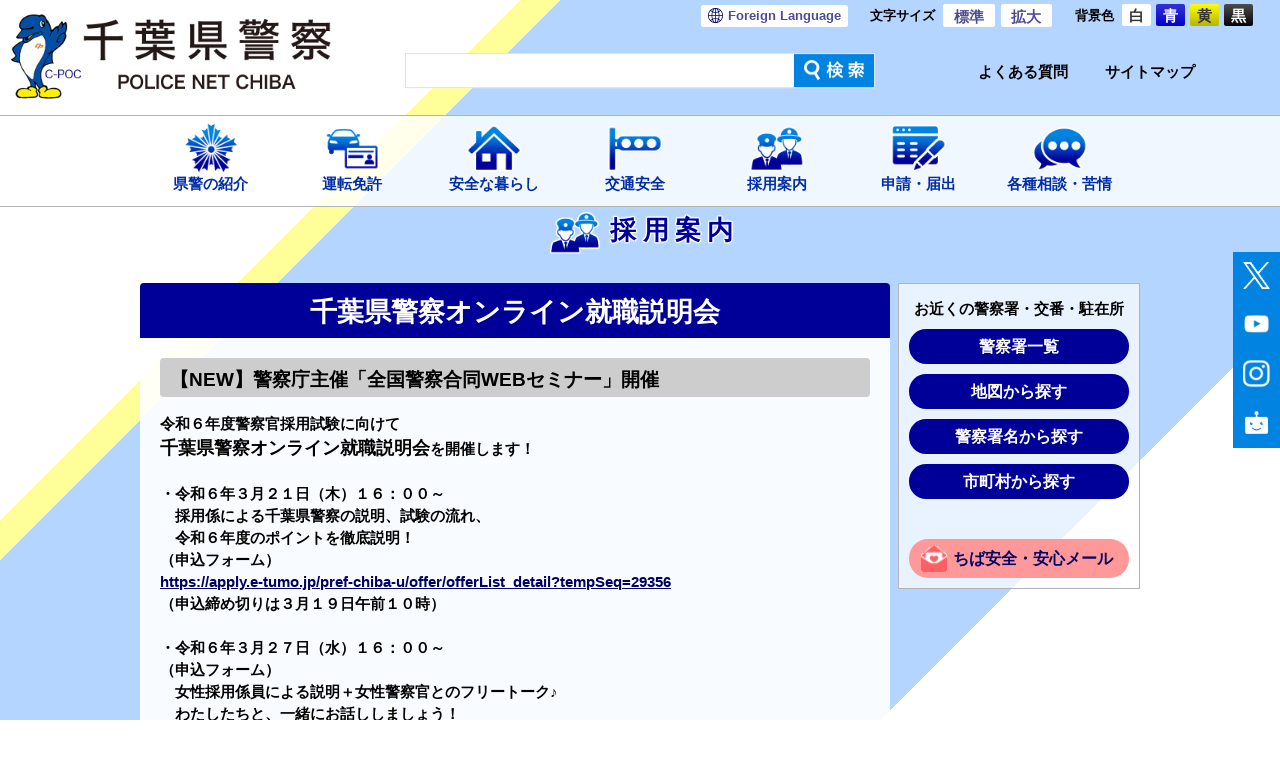

--- FILE ---
content_type: text/html; charset=utf-8
request_url: https://www.police.pref.chiba.jp/keimuka/recruit_online-explanation_00001.html
body_size: 37476
content:
<!doctype html>
<html lang= "ja">

<head>
<meta charset="utf-8">
<meta name="description" content="">
<meta property="og:title" content="千葉県警察オンライン就職説明会&nbsp;|&nbsp;千葉県警察">
<meta property="og:type" content="article">
<meta property="og:url" content="https://www.police.pref.chiba.jp/">
<meta property="og:image" content="https://www.police.pref.chiba.jp/content/admin/apple-touch-icon.png">
<title>千葉県警察オンライン就職説明会&nbsp;|&nbsp;千葉県警察</title>
<link rel="stylesheet" href="/common/css/alaya.css?220119">
<link rel="stylesheet" href="/common/css/import.css?220119">
<link rel="alternate stylesheet" href="/common/css/blue.css?220119" title="blue">
<link rel="alternate stylesheet" href="/common/css/yellow.css?220119" title="yellow">
<link rel="alternate stylesheet" href="/common/css/black.css?220119" title="black">
<link rel="stylesheet" href="/common/css/text_sample.css?220119">
<script src="/common/js/import.js?220119"></script>


</head>

<body class="recruit">
<noscript>
このページはJavaScriptをオンにしてご覧ください。
</noscript>
<div id="wrapper">

<!-- Haeder Area (start) -->
<header id="header">

<!-- Haeder Logo Area (start) -->
<!-- GlovalHeader(start) -->
<nav id="sNav" role="navigation">
<div id="skipLink"><a href="#skip">本文へスキップします</a></div>
<!--<p>安全・安心ちば</p>-->
<div id="headLangSet" class="pc_pad_only"><a href="/kohoka/foreignLanguage.html"><span>Foreign </span>Language</a></div>
<dl id="headTxtSize" class="textresizer"><dt>文字サイズ</dt>
<dd><a href="#" onclick="fontSize('1.4em')">標準</a></dd>
<dd><a href="#" onclick="fontSize('1.8em')">拡大</a></dd></dl>
<dl id="headBgClr">
<dt>背景色</dt>
<dd class="btnWi"><a href="javascript:void(0);" onclick="setActiveStyleSheet('white'); return false;">白</a></dd>
<dd class="btnBl"><a href="javascript:void(0);" onclick="setActiveStyleSheet('blue'); return false;">青</a></dd>
<dd class="btnYe"><a href="javascript:void(0);" onclick="setActiveStyleSheet('yellow'); return false;">黄</a></dd>
<dd class="btnBk"><a href="javascript:void(0);" onclick="setActiveStyleSheet('black'); return false;">黒</a></dd>
</dl>
<!-- /#sNav--></nav>

<div id="headLogo" role="banner"><a href="/index.html"><img src="/content/admin/logo_header.png" alt="千葉県警察ロゴ"/></a></div>
<!-- GlovalHeader(end) -->
<!-- Haeder Logo Area (end) -->

<!-- 検索　-->
<input id="ac-check1" class="ac-check sp_only" type="checkbox">
<label class="ac-label" for="ac-check1"><img class="sp_only" src="/content/admin/000043313.png" alt=""/></label>
<div class="ac-content">
<div id="searchWrap">
<div id="serchBoxGoogle" class="clearfix radius">

<script>
(function() {
var cx = '001267827886202535390:c2gtilbpdcs';
var gcse = document.createElement('script');
gcse.type = 'text/javascript';
gcse.async = true;
gcse.src = 'https://cse.google.com/cse.js?cx=' + cx;
var s = document.getElementsByTagName('script')[0];
s.parentNode.insertBefore(gcse, s);
})();
</script>
<gcse:searchbox-only></gcse:searchbox-only>

</div>
</div>

<!-- /#searchWrap--></div>
<!-- /検索　-->

<!-- よくある質問など　-->
<div id="submenu" class="pc_pad_only">
<div><a href="/faq/index.html">よくある質問</a></div>
<div><a href="/kohoka/sitemap.html">サイトマップ</a></div>
</div>



<!-- Haeder Menu (start) -->
<!-- Haeder Menu (start) -->
<a id="slide-menu" href="#"><img src="/content/admin/000043281.png" class="sp_only" id="menu-btn" alt="メニュー"/></a>
<div class="nav-wrapper">
<nav id="sidr-menu" role="navigation">
<ul id="gNav">
<li class="child"><a id="00000003" href="/publicity/index.html"><div>
<img class="pc_pad_only" src="/content/admin/icon_publicity.png" alt=""/>
</div>県警の紹介</a></li>
<li class="child"><a id="00000004" href="/license/index.html"><div>
<img class="pc_pad_only" src="/content/admin/icon_license.png" alt=""/>
</div>運転免許</a></li>
<li class="child"><a id="00000005" href="/safeLife/index.html"><div>
<img class="pc_pad_only" src="/content/admin/icon_safeLife.png" alt=""/>
</div>安全な暮らし</a></li>
<li class="child"><a id="00000006" href="/trafficSafety/index.html"><div>
<img class="pc_pad_only" src="/content/admin/icon_trafficSafety.png" alt=""/>
</div>交通安全</a></li>
<li class="child"><a id="00000007" href="/recruit/index.html"><div>
<img class="pc_pad_only" src="/content/admin/icon_recruit.png" alt=""/>
</div>採用案内</a></li>
<li class="child"><a id="00000008" href="/procedure/index.html"><div>
<img class="pc_pad_only" src="/content/admin/icon_procedure.png" alt=""/>
</div>申請・届出</a></li>
<li class="child"><a id="00000009" href="/window/index.html"><div>
<img class="pc_pad_only" src="/content/admin/icon_window.png" alt=""/>
</div>各種相談・苦情</a></li>
<li class="child sp_only"><a id="00003829" href="/faq/index.html">よくある質問</a></li>
<li class="child sp_only"><a id="00003830" href="/kohoka/statistics.html">各種統計</a></li>
<li id="headLangSet_sp" class="child sp_only">
<a href="/kohoka/foreignLanguage.html"><span>Foreign </span>Language</a>
</li>
<li>
	<ul class="sns sp_only">
		<li class="Twitter"><a href="/kohoka/sns_index.html#ctmsg_1"><img src="/content/admin/icon_twitter.png" alt="千葉県警察公式Twitterの紹介"/></a></li>
		<li class="Youtube"><a href="/kohoka/sns_index.html#ctmsg_2"><img src="/content/admin/icon_youtube.png" alt="千葉県警察公式Youtubeの紹介"/></a></li>
		<li class="Instagram"><a href="/kohoka/sns_index.html#ctmsg_3"><img src="/content/admin/icon_instagram.png" alt="千葉県警察公式Instagramの紹介"/></a></li>
                <li class="ChatBot"><a href="https://supportbot-admin.userlocal.jp/pages/cf2662f1a7bf09248c9c?disable_cids=1,2,3,4,5,6,7,8,9,10,12,13,14,15,16,17,18,19,20,93"><img src="/content/admin/icon_chatbot.png" alt="千葉県警察公式ChatBot"/></a></li>
	</ul>
</li>
<!-- /#gNav--></ul>
<!-- Haeder Menu (end) -->

<!-- Haeder Menu (end) -->


<!-- /#sidr-menu--></nav>
</div>


<!-- SNS -->
<div class="flow-nav__wrapper is_flow pc_pad_only">
<ul class="sns">
<li class="Twitter"><a href="/kohoka/sns_index.html#ctmsg_1"><img src="/content/admin/icon_x.png" alt="千葉県警察公式Twitterの紹介"/></a></li>
<li class="Youtube"><a href="/kohoka/sns_index.html#ctmsg_2"><img src="/content/admin/icon_youtube.png" alt="千葉県警察公式Youtubeの紹介"/></a></li>
<li class="Instagram"><a href="/kohoka/sns_index.html#ctmsg_3"><img src="/content/admin/icon_instagram.png" alt="千葉県警察公式Instagramの紹介"/></a></li>
<li class="ChatBot"><a href="https://supportbot-admin.userlocal.jp/pages/cf2662f1a7bf09248c9c?disable_cids=1,2,3,4,5,6,7,8,9,10,12,13,14,15,16,17,18,19,20,93"><img src="/content/admin/icon_chatbot.png" alt="千葉県警察公式ChatBot"/></a></li>
</ul>
</div>


<script type="text/javascript">	
$(function() {
　　$('#slide-menu').on('click touchstart', function(){ //メニューボタンがクリックされたら関数を実行
　　　　$(this).toggleClass("on"); //メニューボタンにクラス「on」をトグルで付けたり消したり
　　　　if($(this).hasClass("on")) { //クラス「on」が付いていた時の処理
　　　　　　$("#menu-btn").attr('src','/content/admin/000043283.png'); //attrメソッドで画像をclose用に変更
　　　　　　$(".nav-wrapper").fadeIn(500); //メニューの項目を表示
　　　　} else { //クラス「on」が付いていない時の処理
　　　　　　$("#menu-btn").attr('src','/content/admin/000043281.png'); //attrメソッドで画像を従来のものに変更
　　　　　　$(".nav-wrapper").fadeOut(500); //メニューの項目を非表示
　　　　}
　　});
});	
</script>


<script type="text/javascript">
$(document).ready(function() {
if(location.pathname != "/") {
$('#gNav li a[href^="/' + location.pathname.split("/")[1] + '"]').addClass('current');
} else $('#gNav li a:eq(0)').addClass('current');
});
</script>


<script>
$('.searchOpen').click(function() {
$("#searchWindow").animate({width: 'toggle'}, 300);
});
</script>





<!-- /header--></header>
<!-- Haeder Area (end) -->


<div id="contentWrap" class="clearfix">

<!-- Breadcrumbs -->

<div class="titCtg">採用案内</div>

<!-- Left Side Area (start) -->
<div id="contentMainWrap">

<!-- Page Title -->
<h1 class="titPage" id="skip">千葉県警察オンライン就職説明会</h1>

<!-- Main Text Area (start) -->
<div id="contentMain" role="main">

<!-- Top Message Area -->
<section>
<h4 class="h4Style">【NEW】警察庁主催「全国警察合同WEBセミナー」開催</h4>
令和６年度警察官採用試験に向けて<br />
<span class="aly_tx_l"><strong>千葉県警察オンライン就職説明会</strong></span>を開催します！<br />
<br />
<strong>・令和６年３月２１日（木）１６：００～</strong><br />
　採用係による千葉県警察の説明、試験の流れ、<br />
　令和６年度のポイントを徹底説明！<br />
（申込フォーム）<br />
<a href="https://apply.e-tumo.jp/pref-chiba-u/offer/offerList_detail?tempSeq=29356" target="_blank">https://apply.e-tumo.jp/pref-chiba-u/offer/offerList_detail?tempSeq=29356</a><br />
（申込締め切りは３月１９日午前１０時）<br />
<br />
<strong>・令和６年３月２７日（水）１６：００～</strong><br />
（申込フォーム）<br />
　女性採用係員による説明＋女性警察官とのフリートーク♪<br />
　わたしたちと、一緒にお話ししましょう！<br />
<a href="https://apply.e-tumo.jp/pref-chiba-u/offer/offerList_detail?tempSeq=29357" target="_blank">https://apply.e-tumo.jp/pref-chiba-u/offer/offerList_detail?tempSeq=29357</a><br />
（申込締め切りは３月２５日午前１０時）<br />
<br />
<strong>・令和６年４月３日（水）１６：００～</strong><br />
　40分まるごとフリートーク会☆彡<br />
　みんなの疑問、質問にひたすら答え続けます！<br />
（申込フォーム）<br />
<a href="https://apply.e-tumo.jp/pref-chiba-u/offer/offerList_detail?tempSeq=29358" target="_blank">https://apply.e-tumo.jp/pref-chiba-u/offer/offerList_detail?tempSeq=29358</a><br />
（申込締め切りは４月１日午前１０時）<br />
<br />
各回定員40名まで、Zoomによる約40分間の配信です。<br />
配信日の午前中までに申込者の方に配信URLをお送りします。<br />
申込時に、質問を入力できるのでぜひ入力してください！<br />
みなさんの参加をお待ちしています♪<br />
<br />
<a href="/content/common/000058747.pdf" target="_blank"><img alt="" src="/content/common/000058746.png" /><br />
<span style="color: rgb(0, 0, 0); font-family: Arial, Roboto, &quot;“Droid Sans”&quot;, “游ゴシック”, YuGothic, &quot;“ヒラギノ角ゴ ProN W3”&quot;, &quot;“Hiragino Kaku Gothic ProN”&quot;, “メイリオ”, Meiryo, sans-serif; font-size: 13.5px;">（PDF形式：651KB）<img alt="" src="/content/common/000058290.png" /></span></a>
</section>

<!-- Center Message Area -->
<section id="ctmsg_1">
<h4 class="h4Style">過去の開催状況</h4>
<div class="aly_tx_right">※以下は２０２１年７月に実施したオンライン就職説明会を録画・編集したものです。</div>

<div class="aly_tx_center"><br />
	&nbsp;</div>

<div class="aly_tx_center"><img alt="" src="/content/common/000041163.jpg" /><br />
	<br />
	&nbsp;
	<div class="aly_tx_center"><img alt="" src="/content/common/000041391.jpeg" /><br />
		<br />
		&nbsp;
		<div class="aly_tx_center">
			<video alt="動画を再生します" controls="" height="240" poster="/content/common/000041392.jpeg" width="320"><source src="/content/common/000041434.mp4" type="video/mp4" />
				<p>動画を再生するには、videoタグをサポートしたブラウザが必要です。</p>
			</video>
		</div>

		<div class="aly_tx_center"><span class="aly_tx_m">動画「千葉県警察の概要」（MP4形式：40MB，約13分）</span><br />
			&nbsp;
			<div class="aly_tx_center"><span class="aly_tx_m">
				<video alt="動画を再生します" controls="" height="240" poster="/content/common/000041626.png" width="320"><source src="/content/common/000041420.mp4" type="video/mp4" />
					<p>動画を再生するには、videoタグをサポートしたブラウザが必要です。</p>
				</video>
				</span></div>
			<span class="aly_tx_m"> </span>

			<div class="aly_tx_center"><span class="aly_tx_m"><span class="aly_tx_m">動画「千葉県警察重点目標」（MP4形式：12MB，約4分）</span></span><br />
				&nbsp;
				<div class="aly_tx_center"><span class="aly_tx_m"><span class="aly_tx_m">
					<video alt="動画を再生します" controls="" height="240" poster="/content/common/000041627.png" width="320"><source src="/content/common/000041421.mp4" type="video/mp4" />
						<p>動画を再生するには、videoタグをサポートしたブラウザが必要です。</p>
					</video>
					</span></span></div>
				<span class="aly_tx_m"><span class="aly_tx_m"> </span></span>

				<div class="aly_tx_center"><span class="aly_tx_m"><span class="aly_tx_m"><span class="aly_tx_m">動画「警察学校について」（MP4形式：9MB，約3分）</span></span></span><br />
					&nbsp;
					<div class="aly_tx_center"><span class="aly_tx_m"><span class="aly_tx_m"><span class="aly_tx_m">
						<video alt="動画を再生します" controls="" height="240" poster="/content/common/000041629.png" width="320"><source src="/content/common/000041422.mp4" type="video/mp4" />
							<p>動画を再生するには、videoタグをサポートしたブラウザが必要です。</p>
						</video>
						</span></span></span></div>
					<span class="aly_tx_m"><span class="aly_tx_m"><span class="aly_tx_m"> </span></span></span>

					<div class="aly_tx_center"><span class="aly_tx_m"><span class="aly_tx_m"><span class="aly_tx_m"><span class="aly_tx_m">動画「勤務・福利厚生について」（MP4形式：6MB，約2分）</span></span></span></span><br />
						&nbsp;
						<div class="aly_tx_center"><span class="aly_tx_m"><span class="aly_tx_m"><span class="aly_tx_m"><span class="aly_tx_m">
							<video alt="動画を再生します" controls="" height="240" poster="/content/common/000041628.png" width="320"><source src="/content/common/000041423.mp4" type="video/mp4" />
								<p>動画を再生するには、videoタグをサポートしたブラウザが必要です。</p>
							</video>
							</span></span></span></span></div>
						<span class="aly_tx_m"><span class="aly_tx_m"><span class="aly_tx_m"><span class="aly_tx_m"> </span></span></span></span>

						<div class="aly_tx_center"><span class="aly_tx_m"><span class="aly_tx_m"><span class="aly_tx_m"><span class="aly_tx_m"><span class="aly_tx_m">動画「採用試験について」（MP4形式：16MB，約5分）</span></span></span></span></span></div>
					</div>
				</div>
			</div>
		</div>
	</div>
</div>

</section>
<section id="ctmsg_2">
<div class="aly_tx_center"><img alt="" src="/content/common/000041393.jpeg" /></div>
<!--送信フォームボタン-->

<ul class="btnBorder btnNoml list2cols single">
	<li><a href="/keimuka/recruit_online-explanation_0702.html">７月２日</a></li>
</ul>

<div class="aly_tx_center"><!--送信フォームボタン--><!--汎用ボタン2列--><!--汎用ボタン2列--></div>

<div class="aly_tx_center"><img alt="" src="/content/common/000041394.jpg" /></div>
<br />
<!--送信フォームボタン-->
<ul class="btnBorder btnNoml list2cols single">
	<li><a href="/keimuka/recruit_online-explanation_0708.html">７月８日</a></li>
</ul>

<div class="aly_tx_center"><!--送信フォームボタン--><!--汎用ボタン2列--><!--汎用ボタン2列--></div>

<div class="aly_tx_center"><img alt="" src="/content/common/000041395.jpg" /></div>
<br />
<!--送信フォームボタン-->
<ul class="btnBorder btnNoml list2cols single">
	<li><a href="/keimuka/recruit_online-explanation_0714.html">７月１４日</a></li>
</ul>

<div class="aly_tx_center"><!--送信フォームボタン--><!--汎用ボタン2列--><!--汎用ボタン2列--></div>

<div class="aly_tx_center"><img alt="" src="/content/common/000041396.jpg" /></div>
<br />
<!--送信フォームボタン-->
<ul class="btnBorder btnNoml list2cols single">
	<li><a href="/keimuka/recruit_online-explanation_0717.html">７月１７日</a></li>
</ul>

<div class="aly_tx_center"><!--送信フォームボタン--><!--汎用ボタン2列--><!--汎用ボタン2列--></div>

<div class="aly_tx_center"><img alt="" src="/content/common/000041397.jpg" /></div>
<br />
<!--送信フォームボタン-->
<ul class="btnBorder btnNoml list2cols single">
	<li><a href="/keimuka/recruit_online-explanation_0720.html">７月２０日</a></li>
</ul>

<div class="aly_tx_center"><!--送信フォームボタン--><!--汎用ボタン2列--><!--汎用ボタン2列--></div>

<div class="aly_tx_center"><img alt="" src="/content/common/000041398.jpg" /></div>

</section>

<!-- Bottom Message Area -->

<!--お問い合せ--><section class="center">
<table class="borderTable" summary="お問い合わせ">
<thead>
<tr>
<td class="inquiry">お問い合わせ</td>
</tr>
</thead>
<tbody>
<tr>
<td class="inquiry">千葉県警察本部　警務課&nbsp;&nbsp;<span class="spBr">電話番号：<span class="tel-link">043-201-0110</span>&nbsp;（警察本部代表）</span></td>
</tr>
</tbody>
</table>
</section><!--お問い合せ-->


<div class="backLink"><a href="javascript:history.back();">前のページに戻る</a></div>

<!-- /#contentMain--></div>
<!-- Main Text Area (end) -->

<!-- /#contentMainWrap--></div>
<!-- Left Side Area (end) -->

<!-- Right Side Area -->
<aside>


<div class="searchArea">
<p>お近くの警察署・交番・駐在所</p>
<a class="btn" href="/police_department/index.html">警察署一覧</a>
<!--
<a class="btn" href="https://www2.wagmap.jp/cp-gis/ThemeSearch?mid=4&mcl=7,1001,1001,1001" target="_blank" title="新しいウィンドウで開きます">地図から探す</a>
-->
<a class="btn" href="/keimuka/kankatsuichiran.html">地図から探す</a>
<a class="btn" href="/keimuka/namaekarasagasu.html">警察署名から探す</a>
<a class="btn" href="/keimuka/shichosonkarasagasu.html">市町村から探す</a>
</div>

<ul class="btnAnshinMail">
<li><a href="/mailmagazine/index.html">ちば安全・安心メール</a></li>
</ul>

<!--
<section class="sideBox">
<ul class="btnNoml">
<li>窓口対応時間</li>
</ul>
</section>
-->


</aside>

<!-- /#contentWrap--></div>

<!-- /#wrapper--></div>

<!-- Fotter Area(start) -->
<!-- フッターナビ＆フッター-->
<!--
<script type="text/javascript">
/*
$(function(){
$(".footer_inner").load("/kohoka/sitemap.html #contentMain");
}
*/
</script>
-->
<footer>
	<div class="footer_bg_Area">

	<div class="inner">
		<div class="footer_inner">

<!-- SITE MAP -->




<!-- SITE MAP -->
<ul class="sitemapList">
<li><a href="/publicity/index.html">県警の紹介</a><ul>
<li><a href="/publicity/orders_organisation.html">千葉県警の組織</a><ul>
<li><a href="/koseika/sample_00003.html">健康経営</a></li>
</ul>
</li>
<li><a href="/police_department/index.html">警察署一覧</a><ul>
</ul>
</li>
<li><a href="/kaikeika/orders_officialAnnouncement.html">契約情報関係</a><ul>
</ul>
</li>
<li><a href="/publicity/others_index.html">訓令・通達</a><ul>
</ul>
</li>
<li><a href="/publicity/orders_information.html">警察情報公開</a><ul>
<li><a href="/fuhoka/sample_00056.html">千葉県特定金属類取扱業の規制に関する条例に基づく行政処分の公表について</a></li>
</ul>
</li>
<li><a href="/kohoka/orders_comment.html">パブリックコメント</a><ul>
</ul>
</li>
<li><a href="/keimuka/orders_policyAssess.html">政策評価</a><ul>
</ul>
</li>
<li><a href="/keimuka/orders_forVictim.html">犯罪被害者支援</a><ul>
</ul>
</li>
<li><a href="/kohoka/orders_publication.html">広報誌・出版物</a><ul>
</ul>
</li>
<li><a href="/kohoka/kids_corner.html">キッズコーナー</a><ul>
</ul>
</li>
<li><a href="/publicity/orders_activityReport.html">活動報告</a><ul>
</ul>
</li>
<li><a href="/keimuka/orders_activityPolicy.html">千葉県警察活動方針</a></li>
<li><a href="/keimuka/sietu.html">千葉県警察年頭視閲</a></li>
<li><a href="/keimuka/sample_00100.html">公安委員会告示</a></li>
</ul>
</li>
<li><a href="/license/index.html">運転免許</a><ul>
<li><a href="/menkyoka/licence_update.html">更新手続き</a><ul>
<li><a href="/cmencen/sample_00026.html">オンライン更新時講習について(令和７年３月２４日～)</a></li>
</ul>
</li>
<li><a href="/menkyoka/licence_expired.html">有効期限切れ</a><ul>
</ul>
</li>
<li><a href="/menkyoka/licence_return.html">自主返納</a><ul>
</ul>
</li>
<li><a href="/menkyoka/licence_chenge.html">記載事項変更</a><ul>
</ul>
</li>
<li><a href="/menkyoka/licence_loss.html">再交付</a><ul>
</ul>
</li>
<li><a href="/menkyoka/licence_new.html">新規免許取得</a><ul>
<li><a href="/cmencen/sample_00022.html">聴覚に障害のある方が教習を受けられる指定自動車教習所一覧表について</a></li>
</ul>
</li>
<li><a href="/menkyoka/licence_default.html">申請用写真の例</a></li>
<li><a href="/menkyoka/licence_update_exception.html">海外滞在者の運転免許証の更新等に係る特例について</a></li>
<li><a href="/menkyoka/licence_punish.html">行政処分・再試験等</a><ul>
<li><a href="/cmencen/sample_00023.html">若年運転者講習について</a></li>
</ul>
</li>
<li><a href="/menkyoka/licence_consul.html">適性相談</a><ul>
</ul>
</li>
<li><a href="/menkyoka/licence_certificate.html">運転経歴証明書</a><ul>
</ul>
</li>
<li><a href="/menkyoka/licence_foreign.html">国外免許・外国免許</a><ul>
</ul>
</li>
<li><a href="/menkyoka/licence_center.html">運転免許センターへのアクセス</a><ul>
</ul>
</li>
<li><a href="/menkyoka/licence_tel.html">テレホン案内</a><ul>
</ul>
</li>
<li><a href="/menkyoka/licence_info-10.html">注意事項</a><ul>
</ul>
</li>
<li><a href="/menkyoka/licence_info.html">免許に関するお知らせ</a><ul>
<li><a href="/menkyoka/sample_00080.html">改正道路交通法の施行について（令和7年3月24日施行のもの）</a></li>
</ul>
</li>
<li><a href="/menkyoka/licence_update-elder_05.html">更新時の高齢者講習等の待ち状況</a></li>
<li><a href="/menkyoka/licence_doc.html">免許資料集</a></li>
<li><a href="/menkyoka/license_rinji-ninchi-etc.html">臨時認知機能検査等</a></li>
<li><a href="/menkyoka/sample_00086.html">マイナ免許証</a></li>
</ul>
</li>
<li><a href="/safeLife/index.html">安全な暮らし</a><ul>
<li><a href="/kohoka/safe-life_trouble.html">最新事件・事故ファイル</a><ul>
</ul>
</li>
<li><a href="/keisoka/safe-life_crime_statistics.html">犯罪統計</a><ul>
</ul>
</li>
<li><a href="/safeLife/safe-life_coop.html">犯罪捜査にご協力を</a><ul>
</ul>
</li>
<li><a href="/mailmagazine/index.html">ちば安全・安心メール</a><ul>
</ul>
</li>
<li><a href="/seisoka/safe-life_gis.html">くらしの安全マップ</a></li>
<li><a href="/seisoka/safe-life_publicspace.html">地域の防犯</a><ul>
<li><a href="/seisoka/safe-life_publicspace-home_theft_13_00001.html">強盗事件に注意</a></li>
</ul>
</li>
<li><a href="/seisoka/safe-life_fraud.html">電話de詐欺</a><ul>
</ul>
</li>
<li><a href="/seisoka/safe-life_publicspace_security.html">高齢者の安全・安心 </a><ul>
</ul>
</li>
<li><a href="/kojyoka/safe-life_protect.html">子供と女性の安全対策</a><ul>
</ul>
</li>
<li><a href="/kojyoka/safe-life_protect-missing.html">行方不明者公表資料</a></li>
<li><a href="/shonenka/safe-life_juvenile_delinquency.html">少年の健全育成と児童虐待</a><ul>
</ul>
</li>
<li><a href="/cyberka/safe-life_cybercrime.html">サイバー犯罪対策</a><ul>
<li><a href="/cyberka/cyber-senryaku.html">サイバー戦略</a></li>
</ul>
</li>
<li><a href="/safeLife/safe-life_drugcrime.html">薬物犯罪</a><ul>
</ul>
</li>
<li><a href="/so4ka/safe-life_gangsters.html">暴力団関係</a><ul>
</ul>
</li>
<li><a href="/keibika/safe-life_disaster.html">災害に備えて</a><ul>
</ul>
</li>
<li><a href="/safeLife/tero.html">テロ対策</a><ul>
</ul>
</li>
<li><a href="/safeLife/else.html">その他の犯罪・事故情報</a><ul>
<li><a href="/fuhoka/sample_00070.html">金属盗対策法（ケーブルカッター等、指定金属切断工具の携帯規制）</a></li>
</ul>
</li>
<li><a href="/seisoka/volunteer.html">生活安全部によるボランティア活動について</a></li>
<li><a href="/keibika/safeLife_drone_rules.html">小型無人機（ドローン）等の飛行に関するルール</a></li>
<li><a href="/seisoka/seihanzai.html">性犯罪関係の法改正</a></li>
<li><a href="/kohoka/virus.html">新型コロナウイルス感染症に関するお知らせ（犯罪手口等）</a><ul>
</ul>
</li>
<li><a href="/kokusoka/sample_00004.html">外国人安全総合対策</a></li>
<li><a href="/gaijika/keizaianpo.html">経済安全保障</a></li>
<li><a href="/kohoka/gratitude.html">感謝状贈呈</a></li>
</ul>
</li>
<li><a href="/trafficSafety/index.html">交通安全</a><ul>
<li><a href="/trafficSafety/traffic-safety_defend.html">交通事故を防ぐために</a><ul>
</ul>
</li>
<li><a href="/kotsusomuka/kotsu_calendar.html">交通安全カレンダー</a></li>
<li><a href="/kotsusomuka/konzetsu.html">飲酒運転根絶に向けて</a></li>
<li><a href="/kotsusomuka/anzenundou.html">交通安全情報</a></li>
<li><a href="/kotsusomuka/bicycle_safety.html">自転車安全対策</a><ul>
</ul>
</li>
<li><a href="/kotsusomuka/traffic-safety_edu.html">交通安全教育</a><ul>
</ul>
</li>
<li><a href="/trafficSafety/traffic-safety_revision_00001.html">道路交通法改正</a><ul>
</ul>
</li>
<li><a href="/kotsukiseika/traffic-safety_facilities.html">交通安全施設の整備</a><ul>
</ul>
</li>
<li><a href="/kotsusomuka/traffic-safety_gis.html">交通事故発生マップ</a></li>
<li><a href="/kotsusomuka/traffic-safety_accident.html">交通事故発生状況</a><ul>
</ul>
</li>
<li><a href="/kotsushidoka/traffic-safety_surveillance_list.html">交通取締り</a><ul>
</ul>
</li>
<li><a href="/kotsusomuka/traffic-safety_hakusyo.html">交通資料集</a></li>
<li><a href="/kotsusomuka/traffic-safety_defend-03_03.html">運転免許自主返納支援措置</a><ul>
</ul>
</li>
<li><a href="/kotsusomuka/traffic-safety_voice.html">交通事故被害者・遺族の声</a><ul>
</ul>
</li>
<li><a href="/kotsukiseika/traffic_meeting.html">持続可能な交通安全施設等の整備の在り方に関する検討会</a></li>
<li><a href="/kotsusomuka/traffic-safety_ambassador.html">増田明美さんによる交通安全広報活動</a></li>
<li><a href="/kotsusomuka/traffic-safety_news-chiba.html">交通安全ニュースちば</a></li>
<li><a href="/kotsusomuka/syuki.html">交通事故受刑者の手記</a></li>
</ul>
</li>
<li><a href="/recruit/index.html">採用案内</a><ul>
<li><a href="/keimuka/sample_00095.html">基礎能力検査（SPI３）の導入・受験年齢引上げ（令和７年度からの変更）・更なる資格加点の追加</a></li>
<li><a href="/keimuka/recruit_explanation.html">就職説明会</a><ul>
</ul>
</li>
<li><a href="/keimuka/recruit_online-explanation.html">オンライン就職説明会</a><ul>
</ul>
</li>
<li><a href="/keimuka/orders_schoolLife.html">警察学校紹介</a></li>
<li><a href="/keimuka/recruit_work.html">採用Topics（採用動画　等）</a><ul>
</ul>
</li>
<li><a href="/keimuka/instagram.html">採用係公式Instagram</a></li>
<li><a href="/keimuka/saiyou_x.html">採用係公式X</a></li>
</ul>
</li>
<li><a href="/procedure/index.html">申請・届出</a><ul>
<li><a href="/keimuka/reception-hours.html">各種窓口業務における受付時間について</a></li>
<li><a href="/ryukanka/visitation.html">面会時の遵守事項について</a></li>
<li><a href="/procedure/procedure-download.html">申請書ダウンロード</a><ul>
</ul>
</li>
<li><a href="/kotsukiseika/window_permit.html">交通関係手続き</a><ul>
</ul>
</li>
<li><a href="/kanshikika/window_crime_record.html">犯罪経歴証明の申請</a></li>
<li><a href="/procedure/window_notification.html">風俗・古物・質屋・警備業・探偵業・出会い系サイト・特金条例</a><ul>
</ul>
</li>
<li><a href="/fuhoka/possession_permission.html">銃砲刀剣類所持許可</a><ul>
</ul>
</li>
<li><a href="/seisoka/window_patrol.html">青色回転灯等装着車両申請手続き</a><ul>
</ul>
</li>
<li><a href="/kohoka/orders_bandAct_05.html">音楽隊の派遣申請</a></li>
<li><a href="/kohoka/window_visit_police.html">警察施設見学</a><ul>
</ul>
</li>
<li><a href="/kaikeika/window_lost.html">遺失・拾得物取扱</a><ul>
</ul>
</li>
<li><a href="/kansatsu/window_request.html">審査請求の手続</a></li>
<li><a href="/keimuka/00052.html">行政手続における押印廃止</a></li>
<li><a href="/keimuka/procedure.html">警察行政手続サイト</a></li>
<li><a href="/keimuka/cashless_payment.html">キャッシュレス決済</a></li>
<li><a href="/keimuka/sample_00104.html">幹部交番における窓口業務の受付曜日の変更について</a></li>
<li><a href="/fuhoka/sample_00069.html">生活安全課における各種申請・届出の予約開始</a></li>
</ul>
</li>
<li><a href="/window/index.html">各種相談・苦情</a><ul>
<li><a href="/police_department/index.html">警察署一覧</a></li>
<li><a href="/kaikeika/window_lost.html">遺失・拾得物取扱</a></li>
<li><a href="/window/window_consultation.html">各種相談窓口</a><ul>
</ul>
</li>
<li><a href="/kohoka/mail_index.html">苦情・ご意見・ご要望・情報提供等</a></li>
<li><a href="/keimuka/window_csv.html">犯罪被害者支援センター</a></li>
<li><a href="/keimuka/orders_forVictim.html">犯罪被害者支援について</a></li>
<li><a href="/keimuka/sample_00092.html">代表電話への自動音声ガイダンス</a></li>
</ul>
</li>
<li><a href="/faq/index.html">よくある質問</a><ul>
<li><a href="/faq/list_01.html">手続き</a><ul>
</ul>
</li>
<li><a href="/faq/list_02.html">運転免許</a><ul>
</ul>
</li>
<li><a href="/faq/list_03.html">相談</a><ul>
</ul>
</li>
<li><a href="/faq/internet.html">インターネットに関する相談</a></li>
<li><a href="/faq/list_04.html">交通安全</a><ul>
</ul>
</li>
<li><a href="/faq/list_05.html">安全な暮らし</a><ul>
</ul>
</li>
</ul>
</li>
<li><a href="/kohoka/help_index.html">利用規約</a><ul>
<li><a href="/kohoka/help_point01.html">千葉県警察ホームページのコンテンツの利用について</a></li>
<li><a href="/kohoka/help_point02.html">リンクについて</a></li>
<li><a href="/kohoka/help_point03.html">ご利用環境について</a></li>
</ul>
</li>
<li><a href="/kohoka/mail_index.html">メール受付</a><ul>
<li><a href="/kohoka/mail_index.html">苦情・ご意見・ご要望・情報提供等</a></li>
<li><a href="/seisoka/mail_point03.html">あなたの町の不審者情報をお寄せ下さい</a></li>
<li><a href="/kotsukiseika/mail_point04.html">信号機BOXコーナー </a></li>
<li><a href="/kotsukiseika/mail_point06.html">標識BOXコーナー</a></li>
<li><a href="/cyberka/safe-life_cybercrime-07_01.html">フィッシングに関する情報提供窓口</a></li>
<li><a href="/kotsushidoka/mail_point07.html">飲酒運転取締りメールBOX</a></li>
</ul>
</li>
<li><a href="/kohoka/foreignLanguage.html">Foreign Language</a></li>
</ul>





<!-- SITE MAP -->


		</div><!-- /footer_inner-->	

	<!-- 関連リンク -->
		<nav id="footLinkArea" class=" clearfix">

			<ul>
				<li>
					<a href="/kohoka/orders_headquarter.html">千葉県警本部<br>へのアクセス
					</a>
				</li>
				<li>
					<a href="/police_department/index.html">各警察署の<br>連絡先</a>
				</li>
				<li>
					<a href="http://kouaniinkai.police.pref.chiba.jp/index.html" target="_blank">千葉県公安<br>委員会<img alt="外部サイトを新しいウィンドウで開きます" src="/content/admin/icon_exlink_bule.png" class="exlink_white" /></a>
				</li>
				<li>
					<a href="https://www.pref.chiba.lg.jp/" target="_blank">千葉県<br>ホームページ<img alt="外部サイトを新しいウィンドウで開きます" src="/content/admin/icon_exlink_bule.png" class="exlink_white" /></a>
				</li>
				<li>
					<a href="https://www.npa.go.jp/" target="_blank">警察庁<br>ホームページ<img alt="外部サイトを新しいウィンドウで開きます" src="/content/admin/icon_exlink_bule.png" class="exlink_white" /></a>
				</li>
				<li>
					<a href="/kohoka/sns_index.html">公式SNS<br></a>
				</li>
			</ul>
		<!-- /#footLinkArea-->
		</nav>	
		</div><!-- /inner-->
		<img class="footer_bg pc_pad_only" src="/content/admin/footer_bottom_bg.png" alt="">
	
	</div><!-- /footer_bg_Area-->
	<div role="contentinfo">
		<nav id="fNav" role="navigation">
			<ul>
				<li><a href="/kohoka/help_index.html">利用規約</a></li>
				<li><a href="/kohoka/publicity.html">プライバシーポリシー</a></li>
				<li><a href="/kohoka/sitemap.html">サイトマップ</a></li>
				<li><a href="/kohoka/mail_index.html">メール受付</a></li>
				<li><a href="/kohoka/accessibility.html">アクセシビリティ</a></li>
				<li><a href="/kohoka/publicity_mobile.html">モバイル版</a></li>
			</ul>
		</nav>
		<address>千葉県警察本部　<span class="small spBr">〒260-8668　千葉県千葉市中央区長洲1-9-1</span><span class="small spBr">電話番号&nbsp;<span class="tel-link">043-201-0110</span></span></address>
	</div>
	<div id="copyright">&copy;Chiba Prefectural Police. All rights reserved.</div><!-- /#copyright-->
</footer>
<!-- /フッターナビ＆フッター-->
<!-- GlovalFooter(end) -->

<!------------------------------------------------->




<!-- GlovalFooter(start) -->
<!-- 関連リンク -->
<!--
<nav id="footLinkArea" class=" clearfix">
    <ul>
        <li><a href="/kohoka/orders_headquarter.html">千葉県警本部への<span class="pcBr">アクセス</span></a></li>
        <li><a href="/police_department/index.html">各警察署の<span class="pcBr">連絡先</span></a></li>
        <li><a href="http://kouaniinkai.police.pref.chiba.jp/" target="_blank">千葉県公安<span class="pcBr">委員会<img
                        alt="外部サイトを新しいウィンドウで開きます" src="/content/admin/icon_exlink_bule.png" class="exlink_white" /></span></a></li>
        <li><a href="https://www.pref.chiba.lg.jp/" target="_blank">千葉県<span class="pcBr">ホームページ<img
                        alt="外部サイトを新しいウィンドウで開きます" src="/content/admin/icon_exlink_bule.png" class="exlink_white" /></span></a></li>
        <li><a href="https://www.npa.go.jp/" target="_blank">警察庁<span class="pcBr">ホームページ<img alt="外部サイトを新しいウィンドウで開きます" src="/content/admin/icon_exlink_bule.png" class="exlink_white" /></span></a></li>
    </ul>
</nav>
-->
<!-- フッターナビ＆フッター-->
<!--
<footer>
    <nav id="fNav" class="clearfix" role="navigation">
        <ul>
            <li><a href="/kohoka/help_index.html">利用規約</a></li>
            <li><a href="/kohoka/publicity.html">プライバシーポリシー</a></li>
            <li><a href="/kohoka/sitemap.html">サイトマップ</a></li>
            <li><a href="/kohoka/accessibility.html">アクセシビリティ</a></li>
            <li><a href="/kohoka/mail_index.html">メール受付</a></li>
            <li><a href="/kohoka/publicity_mobile.html">モバイル版</a></li>
            <li><a href="/kohoka/sns_index.html">公式SNS</a></li>
        </ul>
    </nav>
    <div role="contentinfo">
        <address>
            千葉県警察本部　<span class="small spBr">〒260-8668　千葉県千葉市中央区長洲1-9-1</span>　<span class="small spBr">電話番号&nbsp;<span
                    class="tel-link">043-201-0110</span></span>
        </address>
    </div>
    <div id="copyright">&copy;Chiba Prefectural Police. All rights reserved.</div>
</footer>
-->
<!-- /フッターナビ＆フッター-->
<!-- GlovalFooter(end) -->
<!-- Fotter Area(end) -->

<div class="pageTop"><a href="#wrapper"><img src="/content/admin/btn_pagetop.png" alt="ページ上部へ戻る"></a><!-- /.pageTop--></div>


</body>
</html>



--- FILE ---
content_type: text/css
request_url: https://www.police.pref.chiba.jp/common/css/text_sample.css?220119
body_size: 3408
content:
/*============================
        見本用の汎用css
===============================*/
/* インデント見本 */
.text_idx{text-indent:1em;}



/* 本文用のボーダー見本 */
.text_border{
	margin:20px 0;
	text-align:center;
}
.text_border p{
	text-align:center;
	border: 2px solid #ccc;
    padding: 1em;
    display: inline-block;
}

/* 汎用 */
strong {font-weight: bold !important;}
ul li.arrow{list-style: none !important;}


/*運転免許_証明写真レイアウト*/
ul.itemList,ul.itemList_b{width:80%; margin:0 auto;}

.itemList li {
	width: 23.5%;
	margin: 0 2% 2% 0;
	float:left;
	text-align:center;
	list-style:none;
	height: 150px; 
}

.itemList_b li{
	width: 23.5%;
	margin: 0 2% 2% 0;
	float:left;
	text-align:center;
	list-style:none;
}

.itemList li:nth-child(4n),
.itemList_b li:nth-child(4n){
	margin-right: 0;
}



/*採用案内_警察官県外共同試験について_実施予定地元県・採用予定人員レイアウト*/
dl.dlTable_half{width:20em;}
dl.dlTable_half dt{width:12em;}
dl.dlTable_half dd{margin-left:7.5em; margin-bottom:5px;}
dl.dlTable_half>dd:nth-child(3n){margin-bottom:20px;}


/* OP用のPDFサイズ調整 */
/* td.colPdf{text-align:center;}
td.colPdf img{width:30% !important} */

/* 交通安全TOP 最新交通事故発生状況のsection幅 */
#contentMain section.newsArea section{margin:0 20px 40px;}

/* キッズコーナーTOPのメニュー調整 */
.menuTop a{position:relative; left:4%;}　/*///// 日本語サイトのみ /////*/

/* アイコン（下向き矢印など）の調整 */
#contentMain img[src^="/content/common/down_arrow.png"],
#contentMain img[src^="/content/common/Ex_Circle.png"],
#contentMain img[src^="/content/common/right_arrow.png"],
#contentMain img[src^="/content/common/black_triangle.png"],
#contentMain img[src^="/content/common/white_triangle.png"],
#contentMain img[src^="/content/common/double_circle.png"],
#contentMain img[src^="/content/common/star.png"],
#contentMain img[src^="/content/common/square.png"]{display:inline; vertical-align:middle; padding-bottom:.2em;}



@media (max-width: 667px){
/* 運転免許 証明写真レイアウト用 */
ul.itemList,ul.itemList_b{width:100%;}
.itemList li,
.itemList_b li {
        width: 49%;
	height: auto;
    }
.itemList li:nth-child(4n),
.itemList_b li :nth-child(4n){
        margin: inherit;
    }
.itemList li:nth-child(3n),
.itemList_b li:nth-child(3n) {
        margin: 0 2% 2% 0;
    }
.itemList li:nth-child(2n),
.itemList_b li:nth-child(2n)  {
        margin-right: 0;
    }	

/* スクロール */
div.scroll{overflow-x:auto;}
.scroll::-webkit-scrollbar{ 
    height: 5px;
}
.scroll::-webkit-scrollbar-thumb{ 
    background: #666666;
    border-radius: 5px;
}
.scroll::-webkit-scrollbar-track {
    background: #b9b9b9;
	border-radius: 5px;
}

/* PDFリーダー */
#contentMainWrap img[src*="Adobe_Acrobat_Reader_DC_web_button.png"] {width:100%; max-width:158px; margin: 0;}


/* tel-link + 太字用の赤色指定 */
.red > a:link{color:#f00 !important;}
}

--- FILE ---
content_type: text/css
request_url: https://www.police.pref.chiba.jp/common/css/base.css?220119
body_size: 26938
content:
/*
============================ pc CSS ============================

			デフォルト設定
				1.全体構成
				2.カテゴリトップ
				3.カテゴリ詳細

====================================================================
*/


/* 1.全体構成
++++++++++++++++++++++++++++++++++++++++++++++++++++++++++ ▽ */

/*PC・PADは非表示*/
@media screen and (min-width: 768px) {
	.sp_only{
		display: none!important;
	}	
}


html {
	font-size: 66%;
}
body, button, input, select, textarea, option {font-family:"游ゴシック",YuGothic,"ヒラギノ角ゴ ProN W3","Hiragino Kaku Gothic ProN","メイリオ",Meiryo,sans-serif;
font-weight: 600;}
body{
	position: relative;
	padding: 0;
	margin: 0;
	font-size: 1.4em;
 	background-position: center top;
 	background-repeat: no-repeat !important;
 	background-size: 100% auto !important;
	overflow-wrap: break-word;
	-webkit-text-size-adjust: 100%; /* ###### 1611215追加 ###### */
}
body:before {
    content: "";
    display: block;
    position: fixed;
    top: 0;
    left: 0;
    z-index: -1;
    width: 100%;
    height: 100vh;
    background-image: linear-gradient( 
135deg, rgb(255,255,255) 0%, rgb(255,255,255) 26%,rgb(255,255,153) 26%, rgb(255,255,153) 28%,rgb(180,213,255) 28%, rgb(180,213,255) 80%,rgb(255,255,255) 80%, rgb(255,255,255) 100%);
    background-size: cover;
}


/*@media print and (min-width: 320px), screen { body{ min-width: 1000px;}}*/ /* ###### 161101追加 ###### */

	

#wrapper{
 	background-position: center 20px;
 	background-repeat: repeat-x; /* ###### 161012修正 ###### */
	margin: 0;
	padding: 0;
 	background-size: cover; /* ###### 161012修正 ###### */
}
img{
    max-width: 100%;height:auto;
}

/*ヘッダー*/
#header {
	position: relative;
	min-height: 190px;
	width: 100%;
}

/* 検索
++++++++++++++++++++++++++++++++++++++++++++++++++++++++++ ▽ */
@media screen and (min-width: 768px) {
		
#searchWrap {
    position: absolute;
    top: 35%;
    left: 50%;
    transform: translateY(-50%) translateX(-50%);
    -webkit- transform: translateY(-50%) translateX(-50%);
    width: 500px;
    margin: 0;
}

table.gsc-search-box{
	background: #fff!important;
	border: 1px solid #dfe1e5!important;
}

.gsc-input-box{
	height: auto!important;
	border: none!important;
	padding: 0 5px!important;
}

input#gsc-i-id1{
	background: none!important;
}

button.gsc-search-button, button.gsc-search-button:hover, button.gsc-search-button:focus{
	background: #0083e1;
    border-radius: 0;
    width: 80px;
    height: 33px;
    opacity: 1;
    position: relative;
    z-index: 99;
    cursor: pointer;
}
	
.gsc-search-button-v2{
	position: relative;
}
.gsc-search-button-v2 svg{
	display: none;
}	
.gsc-search-button-v2:before{
	content: "";
	background: url(/content/admin/btn_search.png) 0px 0px / 100% no-repeat scroll rgba(0, 0, 0, 0);
	width: 60px;
    height: 20px;
    position: absolute;
	top: 50%;
	left: 50%;
	transform: translateY(-50%) translateX(-50%);
	-webkit- transform: translateY(-50%) translateX(-50%);
}

button.gsc-search-button-v2, button.gsc-search-button-v2:hover, button.gsc-search-button-v2:focus{
	border: none!important;
	border-color: none!important;
}

}

@media only screen and (min-width: 1024px){
/*検索オートコンプリート*/
table.gstl_50.gssb_c { 
    left:35% !important;
    top: 89px !important;
} }

input.gsc-input{font-size: 1em!important;}

.gsc-search-box-tools .gsc-search-box .gsc-input{padding-right:0 !important;}

/* 検索窓・よく使われるキーワードエリア外枠 */
#searchWindow{
	float: left;
	display: none;
	padding: 5px 5px 5px 10px;
	width: 26em; /* ######### 161017追加 ######### */
}
/* 検索窓・よく使われるキーワードエリア */
#serchBoxGoogle { padding: .4em;}
.searchOpen{
	float: left;
	cursor: pointer;
}
.searchOpen img{
	width: 54px;
	height:auto;
	min-height:95px;
}	
	


#serchBoxGoogle{ 
	padding: .5em 1em !important;
}

/* よく使われるキーワード */
#serchBoxGoogle:after { /* ######### 161017追加 ######### */
	content: "";
	display: block;
	clear: both;
}

#searchWrap #serchBoxGoogle .keyword{ 
	text-align:center;
}

#serchBoxGoogle ul{
	width:100%;
	margin: .5em 0 0 6em;
}

#serchBoxGoogle li{
	font-size:1em;
	margin: .8em .2em 0;
}
#serchBoxGoogle li:last-child{
	margin-right: 0;
}

#serchBoxGoogle .keyword {
	clear: both;
	box-sizing: border-box;
	float: left;
	font-size: .8em;
	line-height: 1.2;
	padding: .4em;
	width: 6.8em;
}

#serchBoxGoogle .gscb_a{font:27px/88% arial,sans-serif !important;}

#gsc{
    width:100%;   
    margin:0 auto .4em;
    position:relative;
}

#gsc td { border: none; }
#gsc .gsc-control-cse, 
#gsc .gsc-control-cse-ja,
#gsc .gsib_a{
    margin:0 !important;
    padding:0 !important;
	background: none !important;
	border: 0;
}
/* テキスト入力フォームとボタンの位置 */
#gsc table.gsc-search-box td { vertical-align: top !important;position: relative;}
#gsc table.gsc-search-box input {
    vertical-align: top !important;
	border: none;
	width: 64px;
	height: 29px!important;
	margin: 0;
	padding: 0;
	font-size: inherit!important;
}

#gsc input[type="text"]:focus {
	box-sizing: border-box;
	border-style: solid; 
    border-width: 2px;
    outline: 0;  /*safariの自動フォーカスを切る */
}
/* テキスト入力フォームの影を消す */
#gsc #gsc-iw-id1{ border:none !important;}
/* テキスト入力フォームの背景画像位置調整 */
#gsc #gs_tti0 input{ background-position:5px 5px !important;}

/* ボタンの位置調整と角丸消し */
#gsc .gsc-search-button{
    margin:0 0 0 -16px !important;
    border-radius:0px;
}
/* 入力時に出る「×」ボタンの位置調整 */
#gsc .gsib_b span{

}
/* 入力時に出る×ボタン -- Firefox位置調整 -- */
#gsc .gsib_b span{
   -moz-box-sizing: border-box; /* #########160929修正######### */
   box-sizing: border-box;
   padding:2px 0 0 0;
}

#gsc table.gsc-search-box input{
	height:27px !important; 
	border:#aaa solid 1px !important;
}

#gsc input[type="text"]:focus {
	box-sizing: inherit !important;
}

.gsib_a {
    padding:0px !important;
}





/*スキップ用リンク*/
#skipLink {
	position: absolute;
	top: 0;
	left: 0;
	width: 0;
	height: 0;
	overflow: hidden;
}

/*コンテンツエリア*/
#contentWrap {
	width: 1000px;
	margin: 0 auto 20px;
	min-height:44em;
}
section {
	clear: both;
/*	margin-bottom: 20px;*/
	line-height:1.5;
}
#contentMain section {
	margin: 0 0 40px 0; /* ###### 161003修正 ###### */
}
#contentMain section:after {
    content:" ";
    display:block;
    clear:both;
}

/*パンくず*/
#breadList {
	padding: 0 0 20px 20px;
}
#breadList::after{ clear: both!important;}
#breadList ul li {
	list-style-type: none;
	float:left;
	padding: 0;
	margin: 0;
	line-height: 1.3; /* ########## 161102追加 ######### */
}
#breadList ul li:after{content: url("/content/admin/head_bread_separator_sp.png");}
#breadList ul li:last-child:after{ content:none;}
/*#breadList a:link, #breadList a:visited{ color:#0080d3!important; }*/

/*　左サイド　*/
#contentMainWrap {
	float:left;
	box-sizing: border-box;
	width: 750px;
/*	margin: 0 20px 0 0;*/
	padding: 0;
	-moz-border-radius: 4px;
	-webkit-border-radius: 4px;
	border-radius: 4px;
}
#contentMain {
	box-sizing: border-box;
	margin: 20px;
}
/* ########## 200128修正 ######### */
@media screen and (max-width:667px) {
	#contentMain img{
		 display:block;
		 width:auto;
		 height: auto!important; /* スマホ画面｜縦幅指定を解除 */
		 max-width:100%;
		 margin:0 auto;
	}

	#contentMain img.plcmapimg{
		 max-width:710px /*none*/;
	}
}
/* ########## 161215修正 ######### */

/* 右サイド　*/
aside{
	float: left;
	width: 180px;
}



/*SNS*/	

.flow-navi__wrapper {
  display:none;
}

ul.sns {
	position: fixed;
    background:#0083e1;
    top: 35%;
    right: 0;
    display: flex;
    flex-direction: column;
	z-index: 999;
}
	
ul.sns li{
	width: 100%;
    padding: 10px;
}	
	
ul.sns li img{
	width: 27px!important;
    height: 27px;
    object-fit: contain;
    object-position: center;
    font-family: 'object-fit: cover; object-position: center;';
    image-rendering: -webkit-optimize-contrast;
}


/* フッター　*/
footer {
	background: #fff!important;
	color: #000!important;
	padding: 50px 0px 0 0;
	position: relative;
}

footer:before{
	content: "";
	display: inline-block;
	background: url("/content/admin/footer_left_bg.png")no-repeat;
    background-size: contain;
    width: 150px;
    height: 130px;
    position: absolute;
    top: 40%;
    left: 3%;
	z-index: 3;
}

footer:after{
	content: "";
	display: inline-block;
	background: url("/content/admin/footer_right_bg.png")no-repeat;
    background-size: contain;
	width: 180px;
    height: 120px;
    position: absolute;
    top: 40%;
    right: 3%;
    z-index: 3;
}

footer .footer_bg_Area{position: relative;}
/*footer .footer_bg_Area:after{
	content: "";
	background: url("/content/admin/footer_bottom_bg.png")no-repeat;
    background-size: 100%;
    width: 100%;
    height: 305px;
    position: absolute;
    bottom: 0;
    z-index: 1;
}*/
/*footer .footer_bg_Area img{
	width: 100%;
	position: absolute;
	bottom: 0;
}*/


footer .inner{
	width: 900px;
	margin: 0 auto;
}


footer .footer_inner ul.sitemapList{
	display: flex;
	flex-wrap: wrap;
	position: relative;
    z-index: 10;
	/*justify-content: space-between;*/
	margin-bottom: 100px;
}
	
footer .footer_inner ul.sitemapList > li{
	width: 22%;
    margin-right: 4%;
    margin-bottom: 20px;

}	

footer .footer_inner ul.sitemapList > li:nth-of-type(4n) {
    margin-right: 0;
}
	
footer .footer_inner ul.sitemapList > li > a{
/*
    color: #2323a0;
    display: inline-block;
    font-size: 140%;
    width: 90%;
    text-align: center;
    background-color: #e9f2ff;
    margin-top: 2em;
    padding: 5% 0;
*/
    color: #2323a0;
    display:inline-block;
    font-size:120%;
    width: 90%;
    text-align: center;
    background: #e9f2ff;
    margin-top: 2em;
    padding: 5%;
    border-radius: 6px;
    line-height: 1.25em;
}		
	
footer .footer_inner > ul.sitemapList > li > ul{
	margin-top: 20px;
    margin-left: 1.75rem;
}		

footer .footer_inner ul.sitemapList li ul li{
	color: #000;
    list-style: disc;
    font-size: 100%;
    line-height: 1.5;
    margin-bottom: 10px;
}		

footer .footer_inner ul li a{
	color: #000;
	text-decoration: none;
}


/*サイトマップページのリスト*/
.sitemap_inner ul.sitemapList{
	width: 98%;
	display: flex;
	flex-wrap: wrap;
	padding: 0 10px;
}

.sitemap_inner ul.sitemapList > li{
	width: 22%;
    margin-right: 4%;
    margin-bottom: 20px;
}

.sitemap_inner ul.sitemapList > li:nth-of-type(4n) {
    margin-right: 0;
}

.sitemap_inner ul.sitemapList > li > a{
	display: inline-block;
	width: 90%;
	color: #2323a0;
	background: #d8d8e7;
    font-size: 110%;
	padding: 1% 5%;
    border-bottom: 1px solid #4c4c94;
    border-left: 5px solid #4c4c94;
	text-decoration: none;
	margin-left: -10px;
}

.sitemap_inner > ul.sitemapList > li > ul {
    margin-top: 20px;
	margin-left: 10px;
}

.sitemap_inner ul.sitemapList li ul li {
    list-style: disc;
    font-size: 100%;
    line-height: 1.5;
    margin-bottom: 10px;
}

.sitemap_inner ul li a {
    color: #000;
    text-decoration: none;
}



footer img.footer_bg {
    width: 100%;
    position: relative;
    bottom: -5px;
	margin-top: -100px;
}


/*
footer .footer_inner{
	display: flex;
	flex-wrap: wrap;
	justify-content: space-between;
}
	
footer .footer_inner ul.sitemapList li ul{
	width: 22%;
	margin-bottom: 20px;
}	
footer .footer_inner ul.sitemapList li.sitemapListTitle{
	list-style: none;
}

footer .footer_inner ul h3{
    color: #2323a0;
    font-size: 120%;
    margin-bottom: 15px;
}		
	
footer .footer_inner ul li ul li{
	color: #000;
    list-style: disc;
    font-size: 100%;
    line-height: 1.5;
    margin-bottom: 10px;
}		
*/

footer .footer_inner ul li a{
	color: #000;
	text-decoration: none;
}

footer img.footer_bg {
    width: 100%;
    position: relative;
    bottom: -5px;
	margin-top: -100px;
}


footer [role='contentinfo']{
	background: #000099;
	color: #fff;
	text-align: center;
	padding: 30px;
    position: relative;
    z-index: 2;
}

footer [role='contentinfo'] address{
	font-size: 120%;
}

footer [role='contentinfo'] address a{
	color: #fff;
	text-decoration: none;
}

footer [role='contentinfo'] address span{
	font-size: 70%;
    margin: 0 10px;
}

footer [role='contentinfo'] address span.tel-link{
	font-size: 100%;
	margin: 0;
}

#copyright {
	font-size: 70%;
    letter-spacing: .05em;
    text-align: center;
    padding: 20px 0;
}



/* 2.カテゴリトップ
++++++++++++++++++++++++++++++++++++++++++++++++++++++++++ ▽ */

/* メインビジュアル */
#mv img{
	width: 100%;
}
.mv_inner #slide_wrapper {
/*    width: 65%;*/
    position: relative;
}

/* お知らせエリア　*/
.newsArea {

	border-style: solid;
	border-width: 1px;
}
.newsTit {
/*	border: none!important;*/
	font-size: 1.2em;
	padding: .6em 0 .5em;
	text-align: center;
	margin-bottom: 0!important;
}
dl.news{
	box-sizing:border-box;
	padding: 20px 30px;
	height: 9.4em;
	overflow: auto;
}
dl.news dt{
	clear: both;
	float: left;
	padding-bottom: .6em;
	width: 9em;
}
dl.news dd{
	margin-left: 9em;
	padding-bottom: .6em;
}

/*dl.news dd:last-child {padding-bottom: 0;}*/　　　/* ########## お知らせが5件以下だと余白が少なすぎるので ######### */

/* メニューボタンエリア　*/
.menuArea {
	margin: 0 40px 20px;
}
.menuArea .btnSBlue li{
	float: left;
	width: 47%;
	margin: 0 6% 1% 0;
}
.menuArea .btnSBlue li:nth-child(even) {
	margin-right: 0;
}

/* 注意事項エリア　*/
.warningArea {
	margin: 0 40px 20px;	
	padding: 20px 30px;
}
.listNoml{
	list-style-type: inherit;
	margin: 20px 40px;
}
.listNoml li{
	padding-bottom: .4em;
}
.listNoml li:last-child{
	padding-bottom: 0;
}

/* 採用ページ */
.column2{
	display: flex;
	justify-content: space-between;
	flex-wrap: wrap;
	width: 100%;
}

.column2 > div{
	width:48%;
	margin:0 1%;
}

.column2 > div > img{
	width:100%;
	margin-bottom:20px;
}

.second .column2 #Category {
    margin: 0 auto;
}


.column2 .menuArea ul.btnSBlue li{
	margin:0 0 2% 0;
    width: 100%;
}

.column2 .menuArea ul.btnSBlue li a {
	display:block;
	color: #FFFFFF;
	background: url(/content/admin/icon_arrow_white.png) #0083e1 right center no-repeat;
	background-size: 20px;
	padding:.7em 30px .6em 20px;
	border-radius:3px;
	text-decoration: none;
}


.column2 div section.movieArea{
	margin-bottom: 30px;
}

.column2 div.movie_area-inner ul.list{
	width:100%;
	display: flex;
	justify-content: space-between;
	flex-wrap: wrap;
}

.column2 div.movie_area-inner ul.list li{
	width:48%;
	margin-bottom: 5px;
}

.column2 div.movie_area-inner ul.list li a{
	text-decoration: none;
}

/*
.column2 div.movie_area-inner ul.list a img{
	width:100%;
}
*/

.column2 div.movie_area-inner ul.list li a div.link{
	display:table-cell;
	padding:2rem;
	vertical-align: middle;
	line-height: 2rem;
	color: #000099;
}

.column2 div.movie_area-inner ul.list li a div.link::before{
	content:"";
	display:inline-block;
	width:0.75em;
	height:0.75em;
	background:url("/content/admin/icon_arrow_blue_left.png") no-repeat;
	background-size:contain;
}

.column2 div.movie_area-inner ul.list li{
	position: relative;
}

.column2 div.movie_area-inner ul.list li a img {
	width: 100%;
	hight:100%;
}

.column2 div.movie_area-inner ul.list li a img.play {
	width:25% !important;
	position: absolute;
	top:30%;
	left:40%;
	opacity: 0.9;
}
/*
.column2 div.movie_area-inner ul.list li{
	width:48%;
}
.column2 div.movie_area-inner ul.list li a img {
     width: 100%; 
}
*/

/* 3.カテゴリ詳細
++++++++++++++++++++++++++++++++++++++++++++++++++++++++++ ▽ */

/* ########## 161005追加ここから ######### */
#toiawaseArea{
	border-style: solid;
	border-width: 1px;
	margin-left: 40px!important;
	margin-right: 40px!important;
}
#toiawaseArea h2{
	font-size: 1.2em;
	font-weight: normal;
	padding: .5em;
	text-align :center;
}
#toiawaseArea dl{
	margin: 1em auto;
	width: 24em;
}
#toiawaseArea dt{
	float: left;
	width: 12em;
	text-align: center;
}
#toiawaseArea dd{
	margin-left: 12em;
	text-align: center;
	width: 12em;
}
#toiawaseArea dt,#toiawaseArea dd{ margin-bottom: .4em;}
#toiawaseArea dt:last-child,#toiawaseArea dd:last-child{ margin-bottom: 0;}
/* ########## 161005追加ここまで ######### */

/* ########## 211222追加 ######### */
table{
background:#FFFFFF;
margin-bottom:1.5rem;
border-right:#000000 solid 1px;
border-top:#000000 solid 1px;
}



table td{
border-left:#000000 solid 1px;
border-bottom:#000000 solid 1px;
}



table th,table td{
padding:1rem;
}



table.gsc-search-box,
table#gs_id50,
table.gsc-search-box td,th{
border:none;
padding:0;
margin:0;
}
.gsc-search-box-tools .gsc-search-box .gsc-input{
padding-right: 0 !important;
}

/*検索結果画面*/
#___gcse_1 table{
margin-bottom:initial;
border-right:none;
border-top:none;
}
#___gcse_1 table td{
padding:initial;
border-left:none;
border-bottom:none;
}

/* タブレット用
++++++++++++++++++++++++++++++++++++++++++++++++++++++++++ ▽ */

@media only screen and (min-width: 768px) and (max-width: 1024px) {
#searchWrap{
    width: 370px;
    top: 45%;
    left: 75%;
}	

/*検索オートコンプリート*/
table.gstl_50.gssb_c { 
    left:58% !important;
    top: 115px !important;
} 

	
footer .inner{
	width: 90%;
}	



}


@media only screen and (min-width: 1024px) and (max-width: 1100px) {
	#searchWrap{
    width: 420px;
    left: 53%;
}	
	
	
}
/* スマホ用
++++++++++++++++++++++++++++++++++++++++++++++++++++++++++ ▽ */
@media only screen and ( max-width : 767px ){

/* 1.全体構成
++++++++++++++++++++++++++++++++++++++++++++++++++++++++++ ▽ */
	
	
/*スマホは非表示*/
.pc_pad_only{
	display: none!important;
}
	
body{
 	background-position: center -5em;
	width: 100%;
}

body:before {
    content: "";
    display: block;
    position: fixed;
    top: 0;
    left: 0;
    z-index: -1;
    width: 100%;
    height: 100vh;
    background-image: linear-gradient( 
135deg, rgb(255,255,255) 0%, rgb(255,255,255) 26%,rgb(255,255,153) 26%, rgb(255,255,153) 28%,rgb(180,213,255) 28%, rgb(180,213,255) 80%,rgb(255,255,255) 80%, rgb(255,255,255) 100%);
    background-size: cover;
}

#wrapper{
	-moz-background-size: auto!important;
 	background-size: auto!important;
	background-position: 0 -100px!important;
	background-repeat: no-repeat!important;
}

/*ヘッダー*/
#header { min-height:4.8em;}
#header p{ display: none;}

/* 検索
++++++++++++++++++++++++++++++++++++++++++++++++++++++++++ ▽ */
#searchWrap {
	width: 100%;
    margin: 0 auto ;
    margin-left: 0;
}

#serchBoxGoogle{ 

}

#searchWrap #serchBoxGoogle .keyword{ 
}
	
	
table.gsc-search-box{
	background: #fff!important;
	border: none!important;
table-layout: auto!important;
}

.gsc-input-box{
	height: auto!important;
	border: none!important;
	padding: 0 5px!important;
}

input#gsc-i-id1{
	background: none!important;
}


button.gsc-search-button, button.gsc-search-button:hover, button.gsc-search-button:focus{
	background: #0083e1;
    border-radius: 0;
    width: 80px;
    height: 40px;
    opacity: 1;
    position: relative;
    z-index: 99;
    cursor: pointer;
}
	
.gsc-search-button-v2{
	position: relative;
}
.gsc-search-button-v2 svg{
	display: none;
}	
.gsc-search-button-v2:before{
	content: "";
	background: url(/content/admin/btn_search.png) 0px 0px / 100% no-repeat scroll rgba(0, 0, 0, 0);
	width: 60px;
    height: 20px;
    position: absolute;
	top: 50%;
	left: 50%;
	transform: translateY(-50%) translateX(-50%);
	-webkit- transform: translateY(-50%) translateX(-50%);
}

button.gsc-search-button-v2, button.gsc-search-button-v2:hover, button.gsc-search-button-v2:focus{
	border: none!important;
	border-color: none!important;
}	
	

/*非表示をコメントアウトしています*/
/*
.acd-check{
    display: none;
}
*/
input#ac-check1{
	display: none;
}	
	
.ac-label{
/*	width: 15px;
    height: 25px;
    background: url(/content/admin/search.png)no-repeat;
    color: #fff;*/
    display: block;
    margin-bottom: 1px;
    position: absolute;
    top: 12px;
    right: 20%;
}

.ac-label img{
	position: relative;
	left: 5px;
	width: 20px;
}
	
.ac-label:after{
	content: "検索";
    position: absolute;
    width: 30px;
	font-size: 10px;
    top: 28px;
    left: 5px;
}	
	
.ac-content{
    width: 100%;
    background-color: rgba(0,0,0,0.7);
    height: 0;
    opacity: 0;
    transition: .5s;
    visibility: hidden;
}
.ac-check:checked + .ac-label + .ac-content{
	width: 100%;
    box-sizing: border-box;
    height: 70px;
    opacity: 1;
    padding: 10px;
    visibility: visible;
    margin-top: 80px;
}
	

#searchWindow{
	padding: 5px;
	margin: 1px;
}
/* 検索窓・よく使われるキーワードエリア */
#serchBoxGoogle {
	padding: .3em; 
	margin: 0; 
}

.searchOpen{
	display: none;
}	
	
	
/*コンテンツエリア*/
#contentWrap {
    width: 100%;
    margin: 20px auto 0;
}

#contentMain section {
	margin: 0 0 30px 0;
}

/*パンくず*/
#breadList { padding: 0 0 2%;}
#breadList ul li:after{ content: url("/content/admin/head_bread_separator_sp.png") ;}/* ########## 161102追加 ######### */

/*　左サイド　*/
#contentMainWrap {
	/*float:none;*/
	width: 100%;
	margin: 0;
}

#contentMain {
	margin: 10px;
}

/* 右サイド　*/
aside{
	float: none;
	clear: both;
	width: 100%;
}

	
/* sns　*/
ul.sns {
	width: 80%;
	margin: 0 auto;
    position: initial;
    background: none;
    /* top: 35%; */
    /* right: 0; */
    display: flex;
    flex-direction: row;
    z-index: 999;
}	
	
ul.sns li img{
	width: 30px!important;
    height: 30px;
}	
	
/* フッター　*/
footer {
	background: #fff!important;
	color: #000!important;
	padding: 10% 0 0 0;
}	
	
footer .inner {
    width: 90%;
    margin: 0 auto;
}	
	

footer .footer_inner {
	margin-bottom: 100px;
}	
	
footer .footer_inner ul.sitemapList{
/*	width: 100%;*/
	width: 96%;
    display: flex;
    flex-wrap: wrap;
    position: relative;
    z-index: 10;
    justify-content: space-between;
}
	
footer .footer_inner ul.sitemapList > li{
	width: 45%;
    margin-right: 0;
    margin-bottom: 5%;
}	

footer .footer_inner ul.sitemapList > li > a{
	width: 100%;
    font-size: 100%;
/*    margin-left: 7%;*/
	line-height: 1.5;
}	
	
footer .footer_inner ul.sitemapList li ul li{
	display: none;
}	
	
	
/*サイトマップページのリスト*/
.sitemap_inner ul.sitemapList{
	width: 100%;
	display: block;
	padding: 0;
}

.sitemap_inner ul.sitemapList > li{
	width: 100%;
    margin-right: 0;
    margin-bottom: 20px;
}

.sitemap_inner ul.sitemapList > li:nth-of-type(4n) {
    margin-right: 0;
}

.sitemap_inner ul.sitemapList > li > a{
	display: inline-block;
	width: 90%;
	color: #2323a0;
	background: #d8d8e7;
    font-size: 130%;
	padding: 1% 4%;
    border-bottom: 1px solid #4c4c94;
    border-left: 5px solid #4c4c94;
	text-decoration: none;
	margin-left: 0;
}

.sitemap_inner > ul.sitemapList > li > ul {
	margin-top: 5%;
    margin-left: 10%;
}

.sitemap_inner ul.sitemapList li ul li {
    width: 95%;
    list-style: disc;
    font-size: 95%;
    line-height: 1.5;
	margin-left: 0;
    margin-bottom: 5%;
}


	
#footLinkArea {
    position: relative;
    bottom: 0;
    z-index: 2;
}	
	
footer img.footer_bg {
    margin-top: -10%;
}	
	
footer [role='contentinfo'] address {
    font-size: 150%;
    text-align: left;
    line-height: 1.5;
}	
	
footer [role='contentinfo'] address span{
	font-size: 70%;
	margin: 0;
}
	
footer [role='contentinfo'] address span.tel-link {
    font-size: 100%;
    margin: 0;
}
	
footer [role='contentinfo'] address span.tel-link a{
    color: #fff;
	text-decoration: none;
}	
	
#copyright {
	font-size: .7em;
	letter-spacing: .05em;
	text-align: center;
	padding: 1em;
}



/* 2.カテゴリトップ
++++++++++++++++++++++++++++++++++++++++++++++++++++++++++ ▽ */

/* お知らせエリア　*/
.newsArea {

}
.newsTit {
	font-size: 1.2em;
	padding: 1em 0 .5em;
	text-align: center;
}
dl.news{
	padding: 0;
	height: auto;
	overflow: hidden;
}
dl.news dt{
	clear: both;
	float: none;
	padding: .6em .7em .3em .7em;
	width: auto;
}
dl.news dd{
	border-bottom: 1px solid #ccc; 
	margin-left: 0;
	padding: 0 .7em .6em .7em;
}


/* メニューボタンエリア　*/
.menuArea {
	margin: 0 0 20px;
}
.menuArea .btnSBlue li{
	float: none;
	width: 100%;
}

/* 注意事項エリア　*/
.warningArea {
	margin: 0 0 20px;	
	padding: 20px 30px;
}

/* 採用ページ */
.column2 > div{
	width:100%;
	margin:0 1%;
}


/* 3.カテゴリ詳細
++++++++++++++++++++++++++++++++++++++++++++++++++++++++++ ▽ */

/* ########## 161005追加ここから ######### */
#toiawaseArea{
	margin-left: 0!important;
	margin-right: 0!important;
}
#toiawaseArea h2{
	background: #24378c;
	color: #fff;
	font-size: 1.2em;
	font-weight: normal;
	padding: .5em;
	text-align :center;
}
#toiawaseArea dl{
	margin: 1em;
}
#toiawaseArea dt{
	float: none;
	text-align: left;
	width: auto;
}
#toiawaseArea dd{
	margin-left: 1em;
	text-align: left;
	width: auto;
}
#toiawaseArea dt,#toiawaseArea dd{ margin-bottom: .4em;}
#toiawaseArea dt:last-child,#toiawaseArea dd:last-child{ margin-bottom: 0;}
/* ########## 161005追加ここまで ######### */



}


--- FILE ---
content_type: text/css
request_url: https://www.police.pref.chiba.jp/common/css/common.css?220119
body_size: 21340
content:
button.gsc-search-button, button.gsc-search-button:hover, button.gsc-search-button:focus
/*
============================ common CSS ============================

			デフォルト設定
				段落
				リスト
				見出し部分
				検索
				記事一覧
				記事詳細
				表組み
				フォント
				位置クラス
				float解除
				マージン・インデント
				リンク、ボタン
				その他

====================================================================
*/

img {
    image-rendering:-webkit-optimize-contrast;
				-webkit-backface-visibility: hidden;
				-webkit-transform:translateZ(0);
}


/* 段落・リスト */
p{
    margin: 0;
    padding: 0;
}
#contentMain p{ line-height: 1.5;}

/* 通常リスト */
ul.listNoml{ margin:1em;}
/*@media only screen and ( max-width : 767px ){ ul.listNoml {margin: 1em 1em 0 1em;}}*/  /*/// 161215変更 ///*/

ul.listNoml li {
    margin: 0 0 .4em 1em;
	/*line-height: 1.2;*/
	list-style:disc !important;
}
ul.listNoml li:last-child{padding-bottom: 0;}
@media only screen and ( max-width : 767px ){
	ul.listNoml li:last-child{
		margin-bottom:0;
}
	
}


/* リスト飾りナシ */
ul.noStyle{ margin:1em;}
ul.noStyle li {
    margin: 0.5em 0 0.3em 0;
	/*line-height: 1.2;*/
	list-style:none;
}
ul.noStyle li:last-child{ padding-bottom: 0;}

/* リスト横並び 2段組み*/
ul.list2cols{ margin:1em;}
ul.list2cols li {
    float: left;
	box-sizing: border-box;
	/*line-height: 1.2;*/
	margin: 0 1% .5em 3%;
	width: 46%;
}
/*2021.05.13追加*/
ul.img_right li p {
    float: left;
    margin: 2% 3%;
}
ul.img_right li img {
    float: right;
    margin-top: 2%;
}


@media (max-width:480px) { 
ul.list2cols li { float: none; clear:both; width: 100%;}
ul.btnNoml li{margin-left:0;}
}
/* リスト横並び 3段組み*/
ul.list3cols{ margin:1em;}
ul.list3cols li {
    float: left;
	box-sizing: border-box;
	/*line-height: 1.2;*/
	margin: 0 1% .5em 3%;
	width: 29%;
}
@media only screen and ( max-width : 767px ){ ul.list3cols li { width: 46%;}}
@media (max-width:480px) { ul.list3cols li { float: none; clear:both; width: 100%;margin-left: 0;}}

ul.list2cols:after,ul.list3cols:after{
    content:" ";
    display:block;
    clear:both;
}

/* 通常番号つきリスト */
ol.olNoml{ margin:1em;}
ol.olNoml li {
    margin: 0 0 .4em 1em;
	/*line-height: 1.2;*/
	list-style: decimal;
}
ol.olNoml li:last-child{
	padding-bottom: 0;
}

/* ###### 161004削除 ###### */
/* 番号つきリストの入れ子 */ 
/*.olNoml > ol{
	counter-reset:number;
}
.olNoml > ol li{
	list-style: none!important;
}
.olNoml > ol li:before{
	counter-increment: number;
	content: counter(number);
	border: #333 solid 1px;
	display: inline-block;
	width: 1em;
	height: 1em;
	text-align: center;
	border-radius: 50%;
	margin-right: .3em;

}*/

/* ###### 161004追加ここから ###### */
ol.olKana,
ol.olAlphaL,
ol.olAlphaS,
ol.olRomanL,
ol.olRomanS,
ol.olGreekS	{
	 margin:1em 0 1em; /* ########## 161017修正 ######### */
}

/* カタカナのリスト */ 
ol.olKana li { list-style: katakana;}
/* アルファベット大文字のリスト */ 
ol.olAlphaL li { list-style: upper-alpha;}
/* アルファベット小文字のリスト */ 
ol.olAlphaS li { list-style: lower-alpha;}
/* ローマ数字大文字のリスト */ 
ol.olRomanL li { list-style: upper-roman;}
/* ローマ数字小文字のリスト */ 
ol.olRomanS li { list-style: lower-roman;}
/* ギリシャ文字のリスト */ 
ol.olGreekS li { list-style: lower-greek;}

ol.olKana li
ol.olKana li,
ol.olAlphaL li,
ol.olAlphaS li,
ol.olRomanL li,
ol.olRomanS li,
ol.olGreekS	li {
    margin: 0 0 .4em 1em;
	/*line-height: 1.2;*/
}

ol.olKana li:last-child,
ol.olAlphaL li:last-child,
ol.olAlphaS li:last-child,
ol.olRomanL li:last-child,
ol.olRomanS li:last-child,
ol.olGreekS li:last-child {
	padding-bottom: 0;
}

/* 丸番号つきリスト */ 
.olNomlMaru{
	counter-reset:number;
	margin:1em;
}
.olNomlMaru li{
	list-style: none!important;
}
.olNomlMaru li:before{
	counter-increment: number;
	content: counter(number);
	border: #333 solid 1px;
	display: inline-block;
	width: 1em;
	height: 1em;
	text-align: center;
	border-radius: 50%;
	margin-right: .3em;
}
/* ###### 161004追加ここまで ###### */



/* 通常定義リスト */
dl.dlNoml{ margin:1em; }/* #########160929修正######### */
dl.dlNoml dt {
    margin: 0 0 .4em 0;
	/*line-height: 1.2;*/
}
dl.dlNoml dd{
    margin: 0 0 .4em 1em;
	/*line-height: 1.2;*/
}
dl.dlNoml dd:last-child{ margin-bottom: 2em;}

/* 表組風定義リスト */
dl.dlTable,dl.dlTable_L,dl.dlQA{margin:1em;}
@media only screen and ( max-width : 767px ){ dl.dlTable,dl.dlTable_L,dl.dlQA{	margin:1em .3em;}}
dl.dlTable dt {
    float: left;
	border-left: 3px solid ;
	font-weight: bold;
	width: 7.5em;
}
dl.dlTable_L dt{
	float: left;
	border-left: 3px solid ;
	font-weight: bold;
	width:15.5em;
}
dl.dlQA dt{
	float: left;
	font-weight: bold;
	width:3.5em;
}


@media only screen and ( max-width : 767px ){ dl.dlTable dt,dl.dlTable_L dt,dl.dlQA dt { float: none; clear:both;}}
dl.dlTable dd{ margin-left: 7.5em;}
dl.dlTable_L dd{margin-left:15.5em;}
dl.dlQA dd{margin-left:3.5em;}
dl.dlTable dt,
dl.dlTable_L dd:after{content: ""; display: block; clear: both;}

@media only screen and ( max-width : 767px ){dl.dlTable dd,dl.dlTable_L dd,dl.dlQA dd { margin-left: 1em;}}
dl.dlTable dt,dl.dlTable dd,
dl.dlTable_L dt,dl.dlTable_L dd,
dl.dlQA dt,dl.dlQA dd{
	box-sizing: border-box;
	/*line-height: 1.2;*/
	margin-bottom: 10px;
	padding: .1em .5em;
}

	

dl.dlTable dt:last-child,dl.dlTable dd:last-child,
dl.dlTable_L dt:last-child,dl.dlTable_L dd:last-child,
dl.dlQA dt:last-child,dl.dlQA dd:last-child{ margin-bottom: 0;}


/* 見出し
++++++++++++++++++++++++++++++++++++++++++++++++++++++++++ ▽ */

/*カテゴリ見出し*/
.titCtg {
	display: block;
	/*background:url(/content/admin/bg_white_title.png) center center no-repeat;*/
	font-size: 2.4em;
	letter-spacing: 0.25em;
	padding:0 0 1em;
	text-align: center;
	text-shadow:15px 0 30px #fff,-15px 0 30px #fff,15px 0 30px #fff,-15px 0 30px #fff,15px 0 30px #fff,-15px 0 30px #fff,15px 0 30px #fff,-15px 0 30px #fff,15px 0 30px #fff,-15px 0 30px #fff,15px 0 30px #fff,-15px 0 30px #fff;
	clear:both;
}
@media only screen and ( max-width : 767px ){
.titCtg {
	font-size: 2em;
	margin: .5em auto!important;
}	
}

/*　ページタイトル　*/
.titPage {
	font-size: 1.8em;
	padding: .6em .6em .5em;
	text-align: center;
	-moz-border-radius: 4px 4px 0 0;
	-webkit-border-radius: 4px 4px 0 0;
	border-radius: 4px 4px 0 0;
}
@media only screen and ( max-width : 767px ){.titPage {font-size: 1.6em;}}

/* 本文エリア見出し部分 */

#contentMain h1,#contentMain h2,#contentMain .h2Style { 
clear: both;
font-size: 1.7em;
border-style: solid;
border-width: 0 0 1px 10px;
letter-spacing: 0.01em;
margin: 0 0 .8em 0;
padding: .3em .5em;
border-color: #000066;
color: #000066;
}

#contentMain .newsTit { /* #########お知らせへの影響回避######### */
    border-style: none;
    border-bottom: #ccc solid 1px;
    color: #000;
    font-size: 1.2em;
}

#contentMain .h3Style {
font-size: 1.2em;
font-weight: bold;
margin: 0 0 .8em 0;
line-height:1.5;
color: #0033cc;
}


#contentMain .h4Style {
clear: both;
font-size: 1.3em;
font-weight: bold;
margin: 0 0 .8em 0;
padding: .4em .5em .2em;
-moz-border-radius: 4px;
-webkit-border-radius: 4px;
border-radius: 4px;
background: #cdcdcd
}


#contentMain h5,#contentMain .h5Style {
font-size: 1.1em;
font-weight: bold;
margin: 0 0 .4em 0;
}
/* 注意事項エリア見出し部分 */
.warningArea h2 {
	border: 0!important;
	font-size: 1.2em!important;
	padding: 0!important;
	text-align: center;
}



/* 検索
++++++++++++++++++++++++++++++++++++++++++++++++++++++++++ ▽ */



/* ######### 161017削除 ######### */
/*@media (max-width:640px) {　
#searchWrap{
	top: 300px; 
}	
}*/

/* よく使われるキーワード */



/* ######### 161017削除 ######### */
/*@media (min-width:768px) {#searchWindow { width: 26em;}}
@media (max-width:640px) {#searchWindow { width: 22em;}}
@media (max-width:360px) {#searchWindow { width: 16.5em;}}*/




/* 表組み
++++++++++++++++++++++++++++++++++++++++++++++++++++++++++ ▽ */

/*レイアウト用テーブル（2列）*/
.cmnLayoutTable {
	margin: 0 15% 5% 15%;
	width: 85%;
}
.cmnLayoutTable th{
	width:8em;
	text-align: left;
}
.cmnLayoutTable th,table.cmnLayoutTable td{
	padding: .3em;
}


/*ボーダーありテーブル*/
table{line-height:1.5;}
.borderTable {
	margin: 0  auto 20px auto;
	width: 100%;
	border-collapse: collapse;
}
.borderTable th,table.borderTable td{
	padding: .5em;
	vertical-align: middle;
}
.borderTable th,table.borderTable td{	border-style: solid;}
.borderTable th,table.borderTable td{	border-width: 1px;}


/*表のタイトル*/
caption {
	font-weight: bold;
	margin-bottom: .5em;
	text-align: left;
}


@media only screen and ( max-width : 767px ){
    .scrolltable {
		overflow: auto;
		background: linear-gradient(to left, rgba(255, 255, 255, 0), rgba(0, 0, 0, 0.2)) 0 0/20px 100%, linear-gradient(to right, rgba(255, 255, 255, 0), rgba(0, 0, 0, 0.2)) right/20px 100%;
		background-repeat: no-repeat;
		background-attachment: scroll;
		margin: 0 auto 20px auto;
    }
    .scrolltable .borderTable {
		background: linear-gradient(to left, rgba(255, 255, 255, 0), white 15px) 0 0/50px 100%, linear-gradient(to right, rgba(255, 255, 255, 0), white 15px) right/50px 100%;
		background-repeat: no-repeat;
		background-attachment: local;
		border-bottom: 1px solid #CCC;
		border-collapse: collapse;
		white-space: nowrap;
		margin: 0 auto 0 auto;
	}
	.scrolltable .borderTable caption {
		background: #fff;
		padding-bottom: .5em;
		margin-bottom: 0;
	}
}



/* フォント
++++++++++++++++++++++++++++++++++++++++++++++++++++++++++ ▽ */

.red { color: #f00}
u { font-weight: bold;}
em {
	font-size: 1.5em;
	font-weight: bold;
}
.strong { font-weight: bold}
.small{	font-size: .9em;}

.textm {
    color: #f00;
	font-size: 1.5em;
	font-weight: bold;
    font-family: sans-serif;
}



/* 位置クラス
++++++++++++++++++++++++++++++++++++++++++++++++++++++++++ ▽ */

.clear { clear: both; }
.center { text-align: center!important; }
.left { text-align: left; }
.right { text-align: right; }
.fLeft { float: left; }
.fRight { float: right; }
.boxRight { margin: 0 0 5px 20px; float: right; }
.boxLeft { margin: 0 20px 5px 0; float: left; }
@media only screen and ( max-width : 767px ){.boxRight,.boxLeft{ float: none; margin-bottom: 0; margin-left: 0; margin-right: 0;}} /* ########## 161017修正 ######### */
.boxCenter { 
	display: block;
	margin: 20px auto;
	text-align:center;
}
.boxCenter img{	margin:5px 0 5px 5px;}
.lh2 { line-height: 2; }

/* 画像2段組み */
.col2 {
	display: table;
	width: 100%;
}
.imgWrap {
	margin: 10px 20px;
	padding: 2%;
	text-align:center;
}
.imgWrap p {
	margin: .5em;
}
.col2 .imgWrap {
	display: table-cell;
	width: 46%;
	vertical-align: top;
}

.col2 .imgWrap img {
	max-width: 100%;
	} 
@media only screen and ( max-width : 767px ){
.col2 .imgWrap {
	display: block;
	width: auto;
	text-align:center;
}
}


/* flat解除
++++++++++++++++++++++++++++++++++++++++++++++++++++++++++ ▽ */
.clearfix:after {
	clear: both;
	content:".";
	display: block;
	height: 0;
	visibility: hidden;
}
/* for IE7-WIN */
.clearfix {
	display: inline-block;
}
/* for IE-MAC */
.clearfix {
	height: 1%;
}
.column2 .clearfix {
	height: auto;
}

.clearfix {
	display: block;
}


/* マージン・インデント
++++++++++++++++++++++++++++++++++++++++++++++++++++++++++ ▽ */
.m0t{margin-top:0;}
.m1b { margin-bottom: 1px!important;; }
.m2b { margin-bottom: 2px!important;; }
.m3b { margin-bottom: 3px!important;; }
.m4b { margin-bottom: 4px!important;; }
.m5b { margin-bottom: 5px!important;; }
.m6b { margin-bottom: 6px!important;; }
.m7b { margin-bottom: 7px!important;; }
.m8b { margin-bottom: 8px!important;; }
.m9b { margin-bottom: 9px!important;; }
.m10b { margin-bottom: 10px!important;; }
.m13b { margin-bottom: 13px!important;; }
.m15b { margin-bottom: 15px!important;; }
.m20b { margin-bottom: 20px!important; }
.m25b { margin-bottom: 25px!important;; }
.m30b { margin-bottom: 30px!important;; }
.m35b { margin-bottom: 35px!important;; }
.m40b { margin-bottom: 40px!important;; }
.m45b { margin-bottom: 45px!important;; }
.m50b { margin-bottom: 50px!important;; }

.m5l { margin-left: 5px; }
.m10l { margin-left: 10px; }
.m15l { margin-left: 15px; }
.m20l { margin-left: 20px; }
.m25l { margin-left: 25px; }
.m30l { margin-left: 30px; }
.m40l { margin-left: 40px; }
.m50l { margin-left: 50px; }

.m5r { margin-right: 5px; }
.m10r { margin-right: 10px; }
.m15r { margin-right: 15px; }
.m20r { margin-right: 20px; }
.m25r { margin-right: 25px; }
.m30r { margin-right: 30px; }
.m40r { margin-right: 40px; }
.m50r { margin-right: 50px; }

.p5b { padding-bottom: 5px; }
.p10b { padding-bottom: 10px; }
.p15b { padding-bottom: 15px; }
.p20b { padding-bottom: 20px; }
.p25b { padding-bottom: 25px; }
.p30b { padding-bottom: 30px; }

.p5l { padding-left: 5px; }
.p10l { padding-left: 10px; }
.p15l { padding-left: 15px; }
.p20l { padding-left: 20px; }
.p25l { padding-left: 25px; }
.p30l { padding-left: 30px; }



/*リンク、ボタン
++++++++++++++++++++++++++++++++++++++++++++++++++++++++++ ▽ */
a,a:hover {
	-webkit-transition: 0.3s;
	-moz-transition: 0.3s;
	-o-transition: 0.3s;
	transition: 0.3s;
}
a:hover,a:hover img,a:hover background {
	filter: alpha(opacity=8);
	-moz-opacity:0.8;
	opacity:0.8;
}

/* 汎用ボタン */
div.btnNoml,.btnNoml li{
	box-sizing: border-box;	
	display: block;
	font-size: 1em;
	margin: 0 0 10px 0;
	text-align: center;
}
.btnNoml li:last-child {
	margin-bottom: 0;
	margin-right: 0;
}
div.btnNoml,.btnNoml li a{
	/*color: #4c4c94;*/
	display: block;
	font-weight: bold;
	padding: .9em .2em .8em;
	-moz-border-radius: 4px;
	-webkit-border-radius: 4px;
	border-radius: 4px;
	text-decoration: none;
}


/* 送信フォームボタン */
ul.single li{
	float:none; 
	margin:0 auto !important;
}
ul.btnBorder a{
	border: 1px solid #bdbfc0;
}



/* 水色ボタン */
div.btnSBlue,.btnSBlue li{
	font-size: 1.2em;
	text-align: left;
	display:table;
}
div.btnSBlue,.btnSBlue li a{
	/*display: block;*/
	display:table-cell;
	vertical-align:middle;
	padding: .9em 1.5em .8em 1.5em;
	-moz-border-radius: 4px;
	-webkit-border-radius: 4px;
	border-radius: 4px;
	text-decoration: none;
}

/* 上部に戻るリンク */
.pageTop{
	position: fixed; 
	right: 0px; 
	bottom: 110px;
	z-index: 9000;
	display: none;
	_text-align:right;
}
.pageTop img{
	width:80%;
	height: auto;
}
@media only screen and ( max-width : 767px ){
.pageTop{
	right: -10%;
	bottom: 5%; 
}
	
.pageTop img{
	width:60%;
	height: auto;
}	
	
}
.pageTop a{	width: 119px;}

/* 外部リンク */
.blk::after{
	content: '';
	display: inline-block;
	width:1em;
	height:1em;
/*	background-image: url(/content/admin/icon_exlink_wh.png);*/
	background-image: url(/content/admin/icon_exlink_bule.png);
	background-repeat: no-repeat;
	margin-left:.2em;
	background-size: contain;
	vertical-align: middle;
	
}
img.exlink{width:1em; padding-left:.2em;}
img.exlink_white{width:.8em; padding-left:3%; vertical-align:middle;}

@media (max-width:667px) {
#contentMain img.exlinktest::after{content: url(/content/admin/icon_exlink_wh.png); width:.9em !important; vertical-align:middle; display:inline;}
#contentMain td img.exlinktest::after{content: url(/content/admin/icon_exlink_wh.png); width:.8em !important; padding-left:.1em;}

#contentMain img.exlink{width:.9em !important; vertical-align:middle; display:inline;}
#contentMain td img.exlink{width:.8em !important; padding-left:.1em;}
}

/* PDF */
.pdf::after{
	content: url(/content/admin/icon_pdf_s.png);
	position: relative;
	top: .2em;
	left: .5em;
	margin-right:.8em;
}
/* PPT */
.ppt::after{
	content: url(/content/admin/icon_ppt_s.png);
	position: relative;
	top: .2em;
	left: .5em;
	margin-right:.8em;
}
/* XLS */
.xls::after{
	content: url(/content/admin/icon_xls_s.png);
	position: relative;
	top: .2em;
	left: .5em;
	margin-right:.8em;
}
/* WORD */
.doc::after{
	content: url(/content/admin/icon_doc_s.png);
	position: relative;
	top: .2em;
	left: .5em;
	margin-right:.8em;
}
/* ZIP */
.zip::after{
	content: url(/content/admin/icon_zip_s.png);
	position: relative;
	top: .2em;
	left: .5em;
	margin-right:.8em;
}
/* TXT */
.txt::after{
	content: url(/content/admin/icon_txt_s.png);
	position: relative;
	top: .2em;
	left: .5em;
	margin-right:.8em;
}

/* 矢印つきリンク */
a.arrow {
    position:relative;
    padding-left:1%;
    display:inline-block;
    word-break:break-all;
}

.arrow::before{
	content: url("/content/admin/icon_link_circle.png")   ;
	position:absolute;
	top:.2em;
	left:-1em;
}

/* もっと見る */
@media print and (min-width: 320px), screen {
.open {	display: none;}
.close { display: none;}
}
@media only screen and ( max-width : 767px ){
.open,.close {
	display: block;
	text-align: center;
	text-indent: -999px;
}
.open a,.close a {
	display: block;
	min-height:30px;
	background-size: contain!important;
}
.open a {
	background: #999 url(/content/admin/icon_arrow_white_down.png) center center no-repeat;
}
.close a {
	background: #999 url(/content/admin/icon_arrow_white_up.png) center center no-repeat;
}
}

/* 前のページへ戻る */
.backLink {
	padding: 10px;
	text-align:center;
}
.backLink:before{ content: ">>" ;}

/*表示しない（音声のみ読み上げ）*/
.visually-hidden{
  position: absolute;
  width: 1px;
  height: 1px;
  padding: 0;
  overflow: hidden;
  clip: rect(1px, 1px, 1px, 1px);
  -webkit-clip-path: inset(0px 0px 99.9% 99.9%);
  clip-path: inset(0px 0px 99.9% 99.9%);
  border: 0;
}
/* その他
++++++++++++++++++++++++++++++++++++++++++++++++++++++++++ ▽ */

/* 枠線つきボックス */
.border {
	border-style: solid;
	border-width: 2px;
	margin: 20px 0;
	padding: 1.5em;
}
.border:after {
	content: "";
	display: block;
	clear: both;
}
/* 枠線つき背景色付ボックス */
.borderClr {
	border-style: solid;
	border-width: 2px;
	margin: 20px 0;
	padding: 1em .8em .8em .8em;
}
.borderClr:after {
	content: "";
	display: block;
	clear: both;
}

/* 枠線画像 */
.imgBorder {
	border-style: solid;
	border-width: 1px;
}

/* 区切り線 */
hr{	margin: 0 0 2em 0;}

/* PCで改行 */
.pcBr:before {
	content: "\A" ;
	white-space: pre ;
}
@media only screen and ( max-width : 767px ){
.pcBr:before {
	content: none ;
	white-space: pre ;
}
/*.spBr:before {
	content: "\A" ;
	white-space: pre ;
}*/
.spBr{display:block;}
}
/* PCで非表示 */
.pcNone { display: none}
@media only screen and ( max-width : 767px ){
.pcNone { display: inline}
}
/* SPで非表示 */
.spNone { display: inline}
@media only screen and ( max-width : 767px ){
.spNone { display: none}
}
/* SPで電話番号のリンクを有効 */


/* CSS 見本*/
pre {
	background: #333;
	color: #fff;
	line-height: 1.6;
	margin: 20px 0;
	padding: 1em;
}

/* video */
@media only screen and ( max-width : 767px ){video{width:100%; height:auto;}}

/* スマホメニューのチラつき対応 */
/*@media (max-width:667px) { #sidr-menu { visibility:hidden;}}*/

/* フォーム系ページの<legend>の非表示 */
legend{display:none;}

/* <legend>の表示 */
legend.caption{display:block;}

/*###### メールフォーム用追加 220520 ######*/
.simple_border{
    border-style: solid;
    border-width: 2px;
    margin-bottom: 20px;
    padding: 0.5em;
    border-color: #ccc;
}

/* ラジオボタンクリックしたらコメント表示 */
.emergencyRadio_1,.chikanRadio_2{display:none;}
input[type="radio"]:checked#emergencyRadio_1~div.emergencyRadio_1{display:block;}
input[type="radio"]:checked#chikanRadio_2~div.chikanRadio_2{display:block;}
/* ###### 220520追加ここまで ###### */

.youtube {
    text-align: center;
}

@media (max-width:559px) {
    .youtube {
        position: relative;
        width: 100%;
        padding-top: 56.25%;
    }

    .youtube iframe {
        position: absolute;
        top: 0;
        right: 0;
        width: 100% !important;
        height: 100% !important;	
    }
}
/* END */








--- FILE ---
content_type: text/css
request_url: https://www.police.pref.chiba.jp/common/css/print.css?220119
body_size: 2501
content:
@charset "shift-jis";
/* CSS Document */

/* ==|== 繧ｹ繧ｿ繧､繝ｫ繧貞魂蛻ｷ =======================================================
   繧ｹ繧ｿ繧､繝ｫ繧貞魂蛻ｷ縲�
   繧､繝ｳ繝ｩ繧､繝ｳ縺ｫ縺励※蠢�ｦ√↑ HTTP 謗･邯壹ｒ蝗樣∩ : h5bp.com/r
   ========================================================================== */


@media print{


* {
    -webkit-print-color-adjust: exact !important;   /* Chrome, Safari */
    color-adjust: exact !important;                 /*Firefox*/
}	

	
body{
/*
	background:  url("")!important;
	background-position: top!important;
	background-repeat: repeat-x;
*/
background:none!important;
}

.sp_only{
	display: none!important;
}	
	
#searchWrap {
    position: absolute;
    top: 35%;
    left: 53%;
    transform: translateY(-50%) translateX(-50%);
    -webkit- transform: translateY(-50%) translateX(-50%);
    width: 400px;
    margin: 0;
}

#movie_area:after,footer:before,footer:after{
display: none;
}

table.gsc-search-box{
	background: #fff!important;
	border: 1px solid #dfe1e5!important;
}

.gsc-input-box{
	height: auto!important;
	border: none!important;
	padding: 0 5px!important;
}

input#gsc-i-id1{
	background: none!important;
}

button.gsc-search-button, button.gsc-search-button:hover, button.gsc-search-button:focus{
	background: #0083e1;
    border-radius: 0;
    width: 80px;
    height: 33px;
    opacity: 1;
    position: relative;
    z-index: 99;
    cursor: pointer;
}
	
.gsc-search-button-v2{
	position: relative;
}
.gsc-search-button-v2 svg{
	display: none;
}	
.gsc-search-button-v2:before{
	content: "";
	background: url(/content/admin/btn_search.png) 0px 0px / 100% no-repeat scroll rgba(0, 0, 0, 0);
	width: 60px;
    height: 20px;
    position: absolute;
	top: 50%;
	left: 50%;
	transform: translateY(-50%) translateX(-50%);
	-webkit- transform: translateY(-50%) translateX(-50%);
}

button.gsc-search-button-v2, button.gsc-search-button-v2:hover, button.gsc-search-button-v2:focus{
	border: none!important;
	border-color: none!important;
}

input.gsc-input{font-size: 1em!important;}

.gsc-search-box-tools .gsc-search-box .gsc-input{padding-right:0 !important;}


ul.sns{display:none;}


}

--- FILE ---
content_type: text/css
request_url: https://www.police.pref.chiba.jp/common/css/black.css?220119
body_size: 11173
content:
/*
============================ black CSS ============================

			カラー・画像情報を設定
				1.全体構成
				2.TOPページ
				3.カテゴリトップ
				4.カテゴリ詳細
				5.汎用

====================================================================
*/


/* 1.全体構成
++++++++++++++++++++++++++++++++++++++++++++++++++++++++++ ▽ */
*{background:#000000!important;/* 161207追加 */}

body,
a,
#headLangSet a,
#headLangSet a:hover,
#headTxtSize dd a.textresizer-active,
#headTxtSize dd a,
#headTxtSize dd a:hover,
#headBgClr dd.btnWi a,
#headBgClr dd.btnBl a,
#headBgClr dd.btnYe a,
#headBgClr dd.btnBk a,
#headBgClr dd.btnWi a:hover,
#headBgClr dd.btnBl a:hover,
#headBgClr dd.btnYe a:hover,
#headBgClr dd.btnBk a:hover,
#submenu div a,	
aside a.btn,
#serchBoxGoogle,
#serchBoxGoogle h3,
#footLinkArea li a,
#footLinkArea li a:hover,
#gNav li a,
#gNav li a:hover,
#gNav li a.current,
#lNav,
#lNav li a,
#lNav li a:hover,
#fNav a:link,
#fNav a:visited,
.sideBox,
#contents .contents_inner .recruitment a p,
#data .data-inner .statistics ul li a,	
#data .data-inner .safety_map ul li a,	
#movie_area .inner h2,	
#movie_area .movie_area-inner a.btn,	
#notice .tab-label,	
footer,	
footer [role='contentinfo'],	
footer .footer_inner ul h3,	
footer .footer_inner ul li,	
footer .footer_inner ul li a,
#copyright{
	color: #fff !important;
}

#contentMain span,#contentMain .newsTit { color: #FFFFFF;}


#breadList ul li:after{ content: url("/content/admin/head_bread_separator_w.png") ;}

body,
#wrapper,
.gsc-input-box{
	background-image:none!important;
}

body,
#sNav
#wrapper,
#contentMainWrap,
#serchBoxGoogle,
.sideBox,
footer,
#copyright,
.btnAnshinMail li a,
.btnAnshinMail li a:hover,
.gsc-input-box{
	background:#000!important;
}

/*　headerロゴ　*/
#headLogo img{background: #fff!important}

/*　border上下左右　*/
#headLangSet a,
#headTxtSize dd a.textresizer-active,
#headTxtSize dd a,
#headBgClr dd.btnWi a,
#headBgClr dd.btnBl a,
#headBgClr dd.btnYe a,
#headBgClr dd.btnBk a,
#gNav li a,
#lNav,
.kidsBtn a,
.btnAnshinMail li a,
.btnAnshinMail li a,
#serchBoxGoogle h3,	
table.gsc-search-box,	
.movie_area-inner a.btn,
.menuArea ul.btnSBlue li a,
.menuArea ul.btnSBlue2 li a,
#footLinkArea li a{
	border:#fff solid 2px;
}

/* border上　*/
footer,
#copyright{
	border-top:#fff solid 2px;
}

/* border下　*/
#lNav li,
#sNav{
	border-bottom:#fff solid 2px;
}
.nav-wrapper{
	border: none;
}

#lNav li a.current{ background:#000000; /* 161207追加 */}

@media only screen and ( max-width : 767px ){
	
#gNav li a{
	border: none!important;
}	
	
/*ハンバーガーメニュー*/
.bar{
	background-color:#fff!important;
}

}

/* 2.TOPページ
++++++++++++++++++++++++++++++++++++++++++++++++++++++++++ ▽ */

#bannerArea .searchArea,	
#bannerArea a.btn{	
border: 1px solid #fff;	
}

aside .searchArea,	
aside a.btn{	
border: 1px solid #fff;	
}	
#data .data-inner .statistics,	
#data .data-inner .safety_map,	
#contents .contents_inner ul li,	
#contents .contents_inner .recruitment{	
border: 2px solid #fff;	
}	

#contents .contents_inner ul li img{
background: #fff!important;
}



#data .data-inner .statistics > a,
#data .data-inner .safety_map > a{
	background: none!important;
}
/*お知らせ（背景（青）、白文字、白枠）*/
#infomation .emergency {/*緊急*/	
	background:none !important;
	color: #fff!important;
	border:#fff solid 2px;	
}

#infomation .caveat {/*警告*/	
	background:none !important;
	color: #fff!important;
	border:#fff solid 2px;	
}

#infomation .caution {/*注意*/	
	background:none !important;
	color: #fff!important;
	border:#fff solid 2px;	
}

#infomation .important {/*重要*/
	background:none !important;
	color: #fff!important;
	border:#fff solid 2px;
}
#infomation .Attention {/*注目*/
	background:none !important;
	color: #fff!important;
	border:#fff solid 2px;
}

/*お知らせタグの枠*/
#infomation dl.update dd span{border:#fff solid 1px;}



/*白文字に変更*/
#infomation .emergency .emergency_text a,
#infomation .caveat .caveat_text a,
#infomation .caution .caution_text a,
#infomation .important .important_text a,
#infomation .Attention .Attention_text a,
#infomation h2,
#infomation dl.update dt,
#infomation dl.update dd a,
#slider .CategoryBox .CategoryTitle,
#slider .CategoryBox .CategoryText{color:#fff;}



/*スライダー*/
#slider .CategoryBox{background:none; border:#fff solid 2px;}

/*微調整*/
#serchBoxGoogle h3{padding:.3em;}
#infomation .emergency .emergency_text{/*緊急*/
	margin:0; background:none; border:none; border-left:#fff solid 2px;
}
#infomation .caveat .caveat_text{/*警告*/
	background:none; border-left:#fff solid 2px;
}
#infomation .caution .caution_text{/*注意*/
	margin:0; background:none; border:none; border-left:#fff solid 2px;
}

#infomation .important .important_text{/*重要*/
	margin:0; background:none; border:none; border-left:#fff solid 2px;
}

#infomation .Attention .Attention_text{/*注目*/
	margin:0; background:none; border:none; border-left:#fff solid 2px;
}


/*矢印*/
#data .data-inner .statistics ul > li.child a:before,
#data .data-inner .safety_map ul > li.child a:before{
	content: '';
    display: inline-block;
    width: 15px;
    height: 13px;
    background: url(/content/admin/icon_arrow_white_left.png)no-repeat;
    background-size: contain;
    vertical-align: middle;
}

@media only screen and ( max-width : 767px ){
#data .data-inner .statistics ul > li.child a:before,
#data .data-inner .safety_map ul > li.child a:before{	
    width: 12px;
    height: 10px;
}
}

/* 3.カテゴリトップ
++++++++++++++++++++++++++++++++++++++++++++++++++++++++++ ▽ */

/* お知らせエリア　*/
.newsArea,
.newsTit,
.warningArea {
	background: #000;
}
.newsArea {border-color: #fff;}

#notice .tab-label{
	border-top: 2px solid #fff;
	border-left: 2px solid #fff;
	border-right: 2px solid #fff;
	border-bottom: 2px solid #fff;
}

#notice .tab-switch:checked+.tab-label+.tab-content{
	border-left: 2px solid #fff;
	border-right: 2px solid #fff;
	border-bottom: 2px solid #fff;
}

#notice .tab-wrap:after{
	background: none;
}


/* 4.カテゴリ詳細
++++++++++++++++++++++++++++++++++++++++++++++++++++++++++ ▽ */

#toiawaseArea{	border-color: #fff;}
#toiawaseArea h2{
	background: none;
	border-bottom: 1px solid #fff;
}


/* サイトマップ  */
ul.sitemapList > li > a{
	border-bottom: 1px solid #fff !important;
	border-left: 5px solid #fff !important;
}

/* よくある質問  */
#contentMain .accordion_feq .accordion_header {
  border: solid #fff;
}
#contentMain .accordion_feq .accordion_inner {
  border-left: 2px solid #fff;
  border-right: 2px solid #fff;
  border-bottom: 2px solid #fff;
}
#contentMain .accordion_feq .accordion_inner .closeArea a.close_btn::after {
  border-top: solid 5px #fff;
  border-left: solid 5px #fff;
}


/* 5.汎用
++++++++++++++++++++++++++++++++++++++++++++++++++++++++++ ▽ */

/* 表組風定義リスト */
dl.dlTable dt {	border-left-color: #fff;}

/* 見出し */
.titCtg,
.titPage,
#contentMain .h2Style,
#contentMain .h3Style,
.h4Style {
	color: #fff;
        text-shadow: none;
}
.h3Style{ background: #000;}
.titCtg { background: none;}
.titPage,
.h4Style {
	border: #fff solid 2px;
}
#contentMain .h2Style {
	border-color: #fff;
	border-style: solid;
	border-width: 0 0 1px 10px;
}

/* フォント */
.red { color: #fff}

/* 検索窓 */
#searchWindow,
#serchBoxGoogle,
#serchBoxGoogle h3{
	background: #000;
}
#serchBoxGoogle h3 { color: #fff;}
#gsc td { background: none;}
#gsc input[type="text"]:focus { border-color: #b2e0eb ; }


#serchBoxGoogle .keyword{border:#fff solid 1px; background:none; width:7em;}

#searchWrap #serchBoxGoogle table,
#searchWrap #serchBoxGoogle table tbody,
#searchWrap #serchBoxGoogle table tr,
#searchWrap #serchBoxGoogle table td{background:none !important;}

#searchWrap #serchBoxGoogle input.gsc-input {background:none !important;}


/* 検索結果 20190628追加*/
#contentMain .gsc-result-info,
#contentMain .gsc-orderby-label,
#contentMain .gsc-option-menu-item,
#contentMain .gsc-selected-option,
#contentMain a.gs-title,
#contentMain a.gs-title b,
#contentMain .gs-snippet { color: #ffffff;}

#contentMain .gs-visibleUrl,
#contentMain .gs-visibleUrl-long { color: #eeeeee;}

#contentMain .gsc-above-wrapper-area { border-bottom: 0;}

#contentMain .gsc-selected-option-container {
	border-color:#ffffff !important;
}
#contentMain .gsc-option-selector {
	background: url(/content/common/000014745.pdf) center no-repeat !important;
	top: 0;
	width: 1.5em;
	height: 3em;
}
#contentMain .gsc-control-cse .gsc-option-menu {
	border: 1px solid #eee;
}
#contentMain .gsc-option-menu-item-highlighted,
#contentMain .gsc-option-menu-item-highlighted div {
	background-color: #eee !important;
	color: #000000;
}




/*ボーダーありテーブル*/
.borderTable th,
.borderTable td,
.borderTable thead th,
.borderTable tbody th,
.borderTable thead td,
.borderTable thead td.inquiry{
	background: #000!important;
	color: #fff;
}
.borderTable th,table.borderTable td{
	border-color: #fff!important;
}


/*リンク、ボタン*/
a:link, a:visited { color:#fff;}
a:hover,a:active { opacity:0.8; }

/* ボタン */
div.btnNoml,
.btnNoml li a,
.btnNoml li a:hover,
div.btnSBlue,
.btnSBlue li a,
.btnSBlue li a:hover,
.btnSBlue li.Sim_center a,
.btnSBlue li.Sim_center a:hover{
	background: #000;
	border: #fff solid 2px; 
}

/* 枠線つきボックス */
.border,
.borderClr {
	border-color: #fff;
}

.text_border p{border:#fff solid 2px !important;}


/* 枠線つき背景色付ボックス */
.borderClr { background: #000;}
/* 枠線画像 */
.imgBorder { border-color: #fff;}


/* フォームボタン */
input#btnSubmit,input#btnReset{
		background:none;
		color:#FFFFFF;
		border: #fff solid 2px;
}
input#btnSubmit:hover,input#btnReset:hover{
		background:none;
		color:#FFFFFF;
}

/* お問い合わせ見出し */
.borderTable thead th.inquiry{ color:#FFFFFF;/* 161207追加 */}


/* プルダウン・入力窓関連 */
select,
input,
.formStyle textarea{color:#fff;}

.formStyle textarea,
.formStyle input[type="text"]{border-color:#fff;}

/* 外部リンク */
.blk::after{
	content: '';
	display: inline-block;
	width:1em;
	height:1em;
	background-image: url(/content/admin/icon_exlink_white.png);
	background-repeat: no-repeat;
	margin-left:.2em;
	background-size: contain;
	vertical-align: middle;
	
}
alert
BACK



--- FILE ---
content_type: application/javascript; charset=utf-8
request_url: https://www.police.pref.chiba.jp/common/foreign_language/js/function.js
body_size: 7828
content:
// viewport
/**/
(function(){
	
  var ua = {
    iPad: navigator.userAgent.indexOf('iPad') != -1,
  }
  if((ua.iPad)||(screen.width > 667)){
    document.write('<meta name="viewport" content="width=1000">\n');
	}else{
    document.write('<meta name="viewport" content="width=device-width,minimum-scale=1.0">');
  }
}
());


/*
(function(){
	
  var ua = {
    iPad: navigator.userAgent.indexOf('iPad') != -1,
  }
  if((ua.iPad)||(screen.width > 667)){
    $('head').append('<meta name="viewport" content="width=1000">\n');
	var winW = parseInt(window.innerWidth);
	//alert(winW);
	if((winW < 980) && (winW > 667)){ 
		//alert(winW);
		$('head').append('<meta name="viewport" content="width=1000,maximum-scale=1.5,initial-scale=0.6">');
	}else{
	}
  }else{
    $('head').append('<meta name="viewport" content="width=device-width,minimum-scale=1.0">');

  }
}
());
*/


// -------- 0170105改修 start --------
/*
$(function (){
	$('head').append('<meta name="viewport" content="width=device-width,minimum-scale=1.0">');
	alert("aa");
    if(navigator.userAgent.indexOf('iPad') != -1){
		$('head').append('<meta name="viewport" content="width=1000, maximum-scale=1, user-scalable=0">');
	}else if(navigator.userAgent.indexOf('Android') > 0 && navigator.userAgent.indexOf('Mobile') == -1){
		$('head').append('<meta name="viewport" content="width=1000, maximum-scale=1, user-scalable=0">');
	}else{
		
		var winW = parseInt(window.innerWidth);
		if((winW < 1000) && (winW > 667)){ 
			$('head').append('<meta name="viewport" content="width=1000,maximum-scale=1.5,initial-scale=0.6">');
		}else{
		}
	}
});
*/

/*--------------------------------------------------------------------------*
 *  #向きが変わったらリロード（縦：スマホ　横：PCを見る端末用）
 *--------------------------------------------------------------------------*/
 /*
$(document).ready(function(){
		window.onresize = function(){
			//縦：スマホ　横：PCを見る端末用
			var winW = parseInt(window.innerWidth);
			if((winW < 980) && (winW > 667)) {
				var withFlg = 1;
				location.reload();

			}else if(withFlg == 1){
				location.reload();
			}
		};
});
*/
// -------- 0170105改修 end --------



// ウインドウオープン関数
function subWin(wURL,wSize){
	window.open(wURL,"newWin",wSize);
}


// メニュー全体をクリカブルにする
//$(function(){
//     $("#").click(function(){
//         window.location=$(this).find("a").attr("href");
 //        return false;
//    });
//});

$("div ul li").each(function(){  
    var rel_url = $("a", this).attr("href");  
    $(this).click(function(){  
        location.href= rel_url;  
    });  
}); 


// ページトップに戻る
$(function() {
    var topBtn = $('.pageTop');    
    //最初はボタンを隠す
    topBtn.hide();
    //スクロールが200に達したらボタンを表示させる
    $(window).scroll(function () {
        if ($(this).scrollTop() > 200) {
            topBtn.fadeIn();
        } else {
            topBtn.fadeOut();
        }
    });
    //スクロールしてトップに戻る
    //500の数字を大きくするとスクロール速度が遅くなる
    topBtn.click(function () {
        $('body,html').animate({
            scrollTop: 0
        }, 500);
        return false;
    });
});


// 文字サイズ変更
/*$(document).ready( function() {
    $( "#headTxtSize a" ).textresizer({
        target: "body",                       // 対象要素
        type: "fontSize",                        // サイズ指定方法
        sizes: [ "1.4em", "1.8em"],// フォントサイズ
        selectedIndex: 1                         // 初期表示
    });
});*/

// -------- 0201225追加 start --------
$(function() {
  $('body').css("font-size", $.cookie('fsize'));
});

function fontSize(fsize){
  $('body').css('font-size', fsize);
  $.cookie("fsize", fsize, { expires : 30, path : '/' });
}

// -------- 0170117追加 start --------
//bodyにstyleが設定されていない場合「標準ボタンに」[textresizer-active]を追加
$(document).ready( function() {
	if($('body').attr('style') != undefined) {
		//ある
	}else{
		//ない
		$( "#headTxtSize a" ).eq(0).addClass("textresizer-active");
		$( "#headTxtSize a" ).eq(1).removeClass("textresizer-active");		
	}
});
// -------- 0170117追加 start --------


// moreボタン
$(function(){
if(window.matchMedia( '(max-width: 667px)' ).matches){　// 20161101修正
    $('.more').each(function(){
        var $ele = $(this);
        $ele.prepend('<div class="open"><a href="#">続きを読む</a></div>');
        $ele.append('<div class="close"><a href="#">閉じる</a></div>');
        $ele.find('.open').nextAll().hide();
        $ele.find('.open').click(function(){
            $ele.find('.open').hide();
            $ele.find('.open').nextAll().slideDown();
            return false;
        });
         $ele.find('.close').click(function(){
            $ele.find('.open').nextAll().slideUp('slow', function() {
                $ele.find('.open').show();
            });
            return false;
        });
    });
}else{
            
}
});


// SPだけ電話番号のリンクを有効
$(function(){
    var ua = navigator.userAgent;
    if(ua.indexOf('iPhone') > 0 || ua.indexOf('Android') > 0){
        $('.tel-link').each(function(){
            var str = $(this).text();
            $(this).html($('<a>').attr('href', 'tel:' + str.replace(/-/g, '')).append(str + '</a>'));
        });
    }
});


// メニューボタン・サイトマップの高さを揃える
$(function () {
    //一行あたりの要素数=列数を変数に格納
    var columns = 2;
    //該当するli要素の数を取得
    var liLen = $('ul.btnSBlue li a').length;
    var liLen2 = $('ul.sitemapList > li').length;
    //行の数を取得
    var lineLen = Math.ceil(liLen / columns);
    var lineLen2 = Math.ceil(liLen2 / columns);
    //各li要素の高さの配列
    var liHiArr = [];
    //行の高さの配列
    var lineHiArr = [];
    //liの高さを配列に格納後、それが行の中で一番高い値であれば行の高さとして格納していく繰り返し文
    for (i = 0; i <= liLen; i++) {
        liHiArr[i] = $('ul.btnSBlue li a').eq(i).height();
        if (lineHiArr.length <= Math.floor(i / columns) 
            || lineHiArr[Math.floor(i / columns)] < liHiArr[i]) 
        {
            lineHiArr[Math.floor(i / columns)] = liHiArr[i];
        }
    }
    //.eachでそれぞれのliの高さを変更
    $('ul.btnSBlue li a').each(function(i){
        $(this).css('height',lineHiArr[Math.floor(i / columns)] + 'px');
    });
    var liHiArr = [];
    var lineHiArr = [];
    for (i = 0; i <= liLen2; i++) {
        liHiArr[i] = $('ul.sitemapList > li').eq(i).height();
        if (lineHiArr.length <= Math.floor(i / columns) 
            || lineHiArr[Math.floor(i / columns)] < liHiArr[i]) 
        {
            lineHiArr[Math.floor(i / columns)] = liHiArr[i];
        }
    }
    //.eachでそれぞれのliの高さを変更
    $('sitemapList > li').each(function(i){
        $(this).css('height',lineHiArr[Math.floor(i / columns)] + 'px');
    });


});

// スマホメニュー生成
$(function () {
     $('#slide-menu').sidr({
       name: 'sidr-menu',
       side : 'left'
     });
});


--- FILE ---
content_type: application/javascript; charset=utf-8
request_url: https://www.police.pref.chiba.jp/common/js/import.js?220119
body_size: 1430
content:
// JavaScript Document
document.write('<meta name="format-detection" content="telephone=no">');
document.write('<link rel="shortcut icon" href="/content/admin/favicon.ico">');
document.write('<link rel="apple-touch-icon" href="/content/admin/apple-touch-icon.png">');

document.write('<script src="https://code.jquery.com/jquery-3.6.0.js" crossorigin="anonymous"></script>');
document.write('<script src="/common/foreign_language/js/function.js"></script>');
document.write('<script src="/common/js/jquery.cookie.js"></script>');
document.write('<script src="/common/js/styleswitcher.js"></script>');
document.write('<script src="/common/js/jquery.textresizer.min.js"></script>');
document.write('<script src="/common/js/jquery.sidr.js"></script>');
document.write('<script src="/common/js/menu_target.js"></script>');
document.write('<script src="/common/js/ofi.min.js"></script>');
document.write('<script src="/common/js/slick.js"></script>');
document.write('<script src="/common/js/jquery-modal-video.min.js"></script>');
document.write('<script src="/common/js/jquery.matchHeight.js"></script>');
document.write('<script src="/common/js/ga.js"></script>');